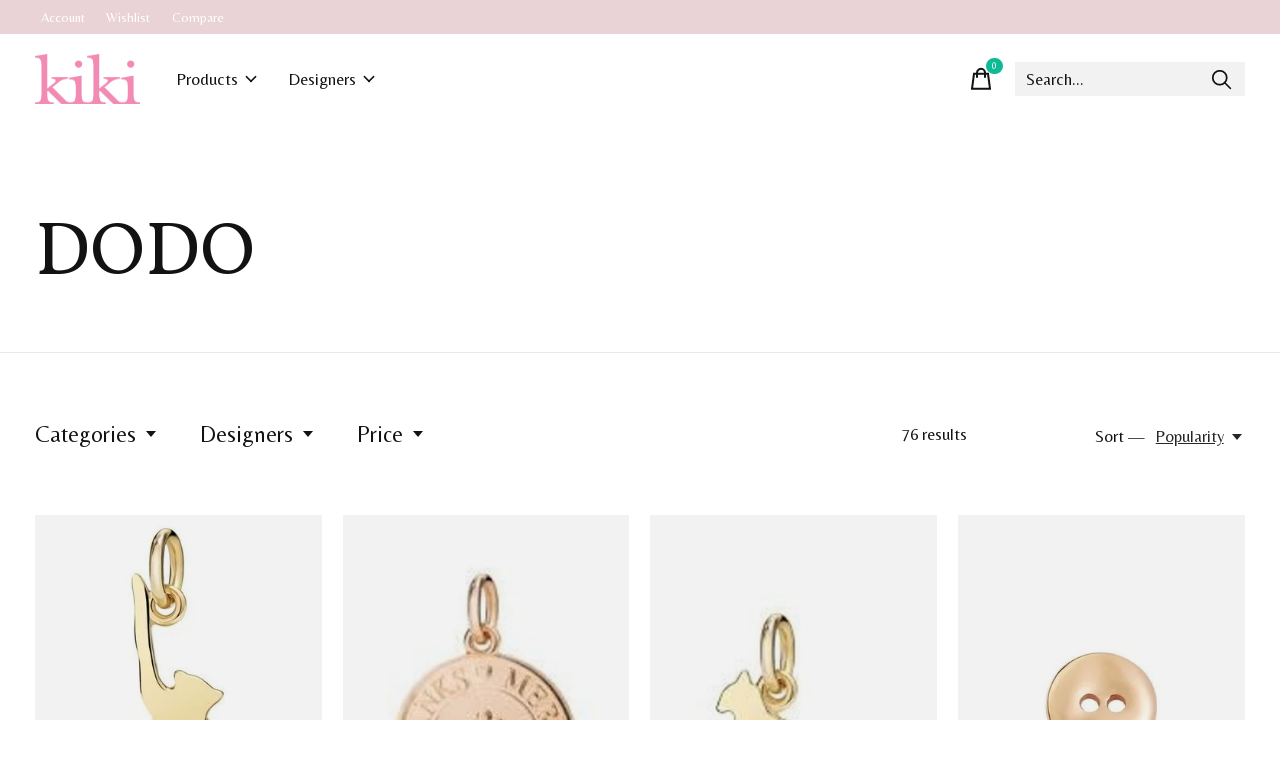

--- FILE ---
content_type: text/html;charset=utf-8
request_url: https://www.shopkikionline.com/brands/dodo/
body_size: 20984
content:
<!doctype html>
<html lang="en">
<head>
    <meta charset="utf-8"/>
<!-- [START] 'blocks/head.rain' -->
<!--

  (c) 2008-2026 Lightspeed Netherlands B.V.
  http://www.lightspeedhq.com
  Generated: 20-01-2026 @ 04:26:22

-->
<link rel="canonical" href="https://www.shopkikionline.com/brands/dodo/"/>
<link rel="next" href="https://www.shopkikionline.com/brands/dodo/page2.html"/>
<link rel="alternate" href="https://www.shopkikionline.com/index.rss" type="application/rss+xml" title="New products"/>
<meta name="robots" content="noodp,noydir"/>
<meta name="google-site-verification" content="&lt;meta name=&quot;facebook-domain-verification&quot;"/>
<meta name="google-site-verification" content="content=&quot;4vubszc6qfadorxyd27rxgftmhp5n2&quot; /&gt;"/>
<meta property="og:url" content="https://www.shopkikionline.com/brands/dodo/?source=facebook"/>
<meta property="og:site_name" content="Kiki "/>
<meta property="og:title" content="DODO"/>
<meta property="og:description" content="Notes from the artist... The idea of Dodo was born in Mauritius, the marvellous island where the real Dodo once lived. The story of this lovable and quirky bird"/>
<script>
<meta name="facebook-domain-verification" content="4vubszc6qfadorxyd27rxgftmhp5n2" />
</script>
<!--[if lt IE 9]>
<script src="https://cdn.shoplightspeed.com/assets/html5shiv.js?2025-02-20"></script>
<![endif]-->
<!-- [END] 'blocks/head.rain' -->
  
    
  <meta property="og:image" content="https://cdn.shoplightspeed.com/shops/625380/themes/12958/v/599754/assets/logo.png?20220830165642">
	<meta property="og:type" content="website" />



<meta name="description" content="Notes from the artist... The idea of Dodo was born in Mauritius, the marvellous island where the real Dodo once lived. The story of this lovable and quirky bird" />
<meta name="keywords" content="DODO, tiny shop, local, fine jewelry, pomellato, cocodri, marc jacobs, bond no. 9, perfume, perfume samples, tom ford, anya hindmarch, proenza, john derian, erica courtney, jamie joseph, erica molinari, ila, lauren k, sydney evan, dodo, temple st. cl" />
<meta charset="UTF-8">
<meta http-equiv="X-UA-Compatible" content="ie=edge">
<meta name="viewport" content="width=device-width, initial-scale=1">
<meta name="apple-mobile-web-app-capable" content="yes">
<meta name="apple-mobile-web-app-status-bar-style" content="black">
<meta name="viewport" content="width=device-width, initial-scale=1, maximum-scale=1, user-scalable=0"/>
<title>DODO - Kiki </title>  
  <link rel="preload" href="https://cdn.shoplightspeed.com/shops/625380/themes/12958/assets/q4tre-icons.woff2" as="font" type="font/woff2" crossorigin="anonymous">
  <link rel="preload" href="https://cdn.shoplightspeed.com/shops/625380/themes/12958/assets/q4tre.woff2" as="font" type="font/woff2" crossorigin="anonymous">
  <link rel="shortcut icon" href="https://cdn.shoplightspeed.com/shops/625380/themes/12958/v/581632/assets/favicon.png?20220802175454" type="image/x-icon" />
    	  	<link rel="preconnect" href="https://fonts.googleapis.com">
		<link rel="preconnect" href="https://fonts.gstatic.com" crossorigin>
  	    <link href='//fonts.googleapis.com/css?family=Belleza:400,400i,300,500,600,700,700i,800,900|Vollkorn:400,400i,300,500,600,700,700i,800,900' rel='stylesheet' type='text/css'>
    
  <script>document.getElementsByTagName("html")[0].className += " js";</script>
  <script>
    if('CSS' in window && CSS.supports('color', 'var(--color-var)')) {
      document.write('<link rel="stylesheet" href="https://cdn.shoplightspeed.com/shops/625380/themes/12958/assets/style.css?2025120614423220201214184225">');
    } else {
      document.write('<link rel="stylesheet" href="https://cdn.shoplightspeed.com/shops/625380/themes/12958/assets/style-fallback.css?2025120614423220201214184225">');
      document.write('<script src="https://polyfill.io/v3/polyfill.min.js"><\/script>');
    }
  </script>
  <noscript>
    <link rel="stylesheet" href="https://cdn.shoplightspeed.com/shops/625380/themes/12958/assets/style-fallback.css?2025120614423220201214184225">
    <script src="https://polyfill.io/v3/polyfill.min.js"></script>
  </noscript>
    
    
    <link rel="stylesheet" href="https://cdn.shoplightspeed.com/shops/625380/themes/12958/assets/settings.css?2025120614423220201214184225" />  
  <link rel="stylesheet" href="https://cdn.shoplightspeed.com/shops/625380/themes/12958/assets/custom.css?2025120614423220201214184225" />
  
      
      
</head>
<body class="page-dodo">
            
  <script>
  var site_url = 'https://www.shopkikionline.com/',
      static_url = 'https://cdn.shoplightspeed.com/shops/625380/',
      search_url = "https://www.shopkikionline.com/search/",
      promo_popup_hide_until = '10',
      promo_popup_delay = '5000',
      product_card_options = 'swatches-color',
  		product_card_second_image = 1,
      no_inventory_text = "Stock information is currently unavailable for this product.",
      feedToken = '&lt;div data-behold-id=&quot;YwH4miFWFe8o39X5BOJc&quot;&gt;&lt;/div&gt; &lt;script&gt;   (() =&gt; {     const d=document,s=d.createElement(&quot;script&quot;);s.type=&quot;module&quot;;     s.src=&quot;https://w.behold.so/widget&quot;;d.head.append(s);   })(); &lt;/script&gt;',
      last_updated_text = 'Last updated',
      today_at_text = 'Today at',
      in_stock_text = 'In stock',
      in_stock_online_text = 'In stock online',
      out_of_stock_text = 'This Item is no longer available.',
      out_of_stock_text_options = '(Out of stock)',
      out_of_stock_online_text = 'Out of stock online',
      on_backorder_text = 'On backorder',
      on_backorder_online_text = 'On backorder online',
      in_store_text = 'In store',
      not_in_store_text = 'Not in store',
      inventory_notice_text = 'Online and in-store prices may differ',
      inventory_line_text = '$1 at $2',
      default_variant_text = 'Make a choice',
      apply_text = 'Apply',
      points_text = '<span class="js-insert-points"></span>pts',
      money_off_text = '<span class="js-insert-money-off"></span> off',
      valid_for_text = 'Valid for',
      all_text = 'All',
      currency_format = '$',
      priceStatus = 'enabled';
</script>
    
    <div class="js-scroll-observer"></div><div class="pre-header position-sticky top-0">
  <div class="pre-header__container container max-width-xl flex items-center justify-between">
        
        
    <ul class="pre-header__nav display@md">
            
      <li class="pre-header__item">
        <a href="#0" class="pre-header__link" aria-controls="drawerLogin"><span>Account</span></a>
      </li>
            <li class="pre-header__item">
        <a href="#0" class="pre-header__link" aria-controls="drawerLogin"><span>Wishlist</span></a>
      </li>
                  <li class="pre-header__item">
        <a href="https://www.shopkikionline.com/compare/" class="pre-header__link"><span>Compare</span></a>
      </li>
                </ul>
  
  	      </div>
</div>


<header class="mega-nav mega-nav--mobile mega-nav--desktop@md mega-nav--mobile-panel  position-sticky top-0 js-mega-nav" data-hover="on">
  <div class="mega-nav__container">
        <!-- logo -->
    <a href="https://www.shopkikionline.com/" class="mega-nav__logo">
            <img src="https://cdn.shoplightspeed.com/shops/625380/themes/12958/v/599754/assets/logo.png?20220830165642" height="32" class="logo" alt="Shop Kiki Online">
                </a>
            
        
    <!-- icon buttons --mobile -->
    <div class="mega-nav__icon-btns mega-nav__icon-btns--mobile">
      <a href="#0" class="mega-nav__icon-btn" aria-controls="drawerLogin">
        <svg class="icon" viewBox="0 0 24 24">
          <title>Go to account settings</title>
          <g class="icon__group" fill="none" stroke="currentColor" stroke-linecap="square" stroke-miterlimit="10">
            <circle cx="12" cy="6" r="4" />
            <path d="M12 13a8 8 0 00-8 8h16a8 8 0 00-8-8z" />
          </g>
        </svg>
      </a>
	
            
      <button class="reset mega-nav__icon-btn mega-nav__icon-btn--cart js-tab-focus" aria-label="Toggle cart" aria-controls="drawerCart">
        <svg class="icon" viewBox="0 0 24 24" >
          <title>Cart</title>
          <g class="icon__group" stroke-linecap="square" fill="none" stroke-linejoin="miter" stroke="currentColor">
            <polygon points="21,21.8 3,21.8 5,6.8 19,6.8 	"/>
            <path d="M8,9.8v-4c0-2.2,1.8-4,4-4l0,0c2.2,0,4,1.8,4,4v4"/>
          </g>
        </svg>
        <span class="counter counter--cart margin-left-xxs"><span class="js-cart-counter">0</span> <i class="sr-only">items</i></span>
      </button>

      <button class="reset mega-nav__icon-btn mega-nav__icon-btn--menu js-tab-focus" aria-label="Toggle menu" aria-controls="mega-nav-navigation">
        <svg class="icon" viewBox="0 0 24 24">
          <g class="icon__group" fill="none" stroke="currentColor" stroke-linecap="square" stroke-miterlimit="10">
            <path d="M2 6h20" />
            <path d="M2 12h20" />
            <path d="M2 18h20" />
          </g>
        </svg>
      </button>
    </div>

    <div class="mega-nav__nav js-mega-nav__nav" id="mega-nav-navigation" role="navigation" aria-label="Main">
    <div class="mega-nav__nav-wrapper js-scroll-container">
    <div class="mega-nav__nav-inner">
      <ul class="mega-nav__items">

                <!-- search input --desktop -->
        <li class="mega-nav__item mega-nav__item--search position-relative margin-bottom-xs hide@md">
          <form action="https://www.shopkikionline.com/search/" method="get" class="search-form" autocomplete="off">
            <div class="mega-nav__search-input search-input search-input--icon-left text-sm@md">
              <input class="form-control  js-live-search" type="search" name="q" id="searchInputX" placeholder="Search..." aria-label="Search">
              <button class="search-input__btn">
                <svg class="icon" viewBox="0 0 24 24"><title>Submit</title><g stroke-linecap="square" stroke-linejoin="miter" stroke-width="2" stroke="currentColor" fill="none" stroke-miterlimit="10"><line x1="22" y1="22" x2="15.656" y2="15.656"></line><circle cx="10" cy="10" r="8"></circle></g></svg>
              </button>
            </div>

            <div class="live-search__dropdown margin-bottom-xs position-relative" data-theme="default">
              <div class="text-center is-hidden js-live-search__loader" aria-hidden="true">
                <svg class="icon icon--sm icon--is-spinning" viewBox="0 0 32 32"><g stroke-linecap="square" stroke-linejoin="miter" stroke-width="2" stroke="currentColor" fill="none"><circle cx="16" cy="16" r="15" opacity="0.4"></circle><path d="M16,1A15,15,0,0,1,31,16" stroke-linecap="butt"></path></g></svg>
              </div>
              <div class="js-live-search__wrapper">
                <!-- Results will be loaded here -->
              </div>
              <button type="submit" class="btn btn--arrow margin-top-sm is-hidden js-live-search__view-all">View all results (<span class="js-live-search__count"></span>)</button>
            </div>
          </form>
        </li>
        
        
                <!-- Layout 1 -> tabbed product categories -->
        <li class="mega-nav__item js-mega-nav__item">
          <button class="reset mega-nav__control js-mega-nav__control js-tab-focus">
            Products
            <i class="mega-nav__arrow-icon" aria-hidden="true">
              <svg class="icon" viewBox="0 0 16 16">
                <g class="icon__group" fill="none" stroke="currentColor" stroke-linecap="square" stroke-miterlimit="10">
                  <path d="M2 2l12 12" />
                  <path d="M14 2L2 14" />
                </g>
              </svg>
            </i>
          </button>

          <div class="mega-nav__sub-nav-wrapper">
            <div class="mega-nav__panel-header hide@md text-md">
              <button class="reset js-mega-nav__control js-tab-focus">
                <svg class="icon" viewBox="0 0 482.239 482.239">
                  <title>Back</title>
                  <path d="m206.812 34.446-206.812 206.673 206.743 206.674 24.353-24.284-165.167-165.167h416.31v-34.445h-416.31l165.236-165.236z"></path>
                </svg>
              </button>
              <div class="mega-nav__panel-title">
                Products
              </div>
            </div>
            <div class="mega-nav__sub-nav-wrapper-inner mega-nav__sub-nav mega-nav__sub-nav--layout-1 js-scroll-container">

              <!-- links - visible on mobile -->
              <ul class="mega-nav__sub-items">
                                <li class="mega-nav__sub-item">
                                    <a href="https://www.shopkikionline.com/cold-snap-sale/" class="mega-nav__control">
                    <span class="flex items-center gap-xs">
                                            <i>COLD SNAP SALE</i>
                    </span>
                  </a>
                                  </li>
                                <li class="mega-nav__sub-item js-mega-nav__item">
                                    <button class="reset mega-nav__control js-mega-nav__control js-tab-focus">
                    <span class="flex items-center gap-xs width-100%">
                                            <span class="flex items-center width-100%">
                        Jewelry
                        <i class="mega-nav__arrow-icon" aria-hidden="true">
                          <svg class="icon" viewBox="0 0 16 16">
                            <g class="icon__group" fill="none" stroke="currentColor" stroke-linecap="square" stroke-miterlimit="10">
                              <path d="M2 2l12 12" />
                              <path d="M14 2L2 14" />
                            </g>
                          </svg>
                        </i>
                      </span>
                    </span>
                  </button>
                  <div class="mega-nav__sub-nav-wrapper">
                    <div class="mega-nav__panel-header hide@md text-md">
                      <button class="reset js-mega-nav__control js-tab-focus">
                        <svg class="icon" viewBox="0 0 482.239 482.239">
                          <title>Back</title>
                          <path d="m206.812 34.446-206.812 206.673 206.743 206.674 24.353-24.284-165.167-165.167h416.31v-34.445h-416.31l165.236-165.236z"></path>
                        </svg>
                      </button>
                      <div class="mega-nav__panel-title">
                        Jewelry
                      </div>
                    </div>
                    <div class="mega-nav__sub-nav-wrapper-inner js-scroll-container">
                      <!-- links - visible on mobile -->
                      <ul class="mega-nav__sub-items">
                        <li class="mega-nav__sub-item">
                          <a href="https://www.shopkikionline.com/jewelry/" class="mega-nav__control">
                            <span class="flex items-center gap-xs">
                              <i>All Jewelry</i>
                            </span>
                          </a>
                        </li>
                                                <li class="mega-nav__sub-item">
                                                    <a href="https://www.shopkikionline.com/jewelry/bracelets/" class="mega-nav__control">
                            <span class="flex items-center gap-xs">
                                                            <i>Bracelets</i>
                            </span>
                          </a>
                                                  </li>
                                                <li class="mega-nav__sub-item">
                                                    <a href="https://www.shopkikionline.com/jewelry/charms/" class="mega-nav__control">
                            <span class="flex items-center gap-xs">
                                                            <i>Charms</i>
                            </span>
                          </a>
                                                  </li>
                                                <li class="mega-nav__sub-item">
                                                    <a href="https://www.shopkikionline.com/jewelry/earrings/" class="mega-nav__control">
                            <span class="flex items-center gap-xs">
                                                            <i>Earrings</i>
                            </span>
                          </a>
                                                  </li>
                                                <li class="mega-nav__sub-item">
                                                    <a href="https://www.shopkikionline.com/jewelry/necklaces/" class="mega-nav__control">
                            <span class="flex items-center gap-xs">
                                                            <i>Necklaces</i>
                            </span>
                          </a>
                                                  </li>
                                                <li class="mega-nav__sub-item">
                                                    <a href="https://www.shopkikionline.com/jewelry/pins-brooches/" class="mega-nav__control">
                            <span class="flex items-center gap-xs">
                                                            <i>Pins &amp; Brooches</i>
                            </span>
                          </a>
                                                  </li>
                                                <li class="mega-nav__sub-item">
                                                    <a href="https://www.shopkikionline.com/jewelry/rings/" class="mega-nav__control">
                            <span class="flex items-center gap-xs">
                                                            <i>Rings</i>
                            </span>
                          </a>
                                                  </li>
                                              </ul>
                    </div>
                  </div>

                                  </li>
                                <li class="mega-nav__sub-item js-mega-nav__item">
                                    <button class="reset mega-nav__control js-mega-nav__control js-tab-focus">
                    <span class="flex items-center gap-xs width-100%">
                                            <span class="flex items-center width-100%">
                        Fragrance
                        <i class="mega-nav__arrow-icon" aria-hidden="true">
                          <svg class="icon" viewBox="0 0 16 16">
                            <g class="icon__group" fill="none" stroke="currentColor" stroke-linecap="square" stroke-miterlimit="10">
                              <path d="M2 2l12 12" />
                              <path d="M14 2L2 14" />
                            </g>
                          </svg>
                        </i>
                      </span>
                    </span>
                  </button>
                  <div class="mega-nav__sub-nav-wrapper">
                    <div class="mega-nav__panel-header hide@md text-md">
                      <button class="reset js-mega-nav__control js-tab-focus">
                        <svg class="icon" viewBox="0 0 482.239 482.239">
                          <title>Back</title>
                          <path d="m206.812 34.446-206.812 206.673 206.743 206.674 24.353-24.284-165.167-165.167h416.31v-34.445h-416.31l165.236-165.236z"></path>
                        </svg>
                      </button>
                      <div class="mega-nav__panel-title">
                        Fragrance
                      </div>
                    </div>
                    <div class="mega-nav__sub-nav-wrapper-inner js-scroll-container">
                      <!-- links - visible on mobile -->
                      <ul class="mega-nav__sub-items">
                        <li class="mega-nav__sub-item">
                          <a href="https://www.shopkikionline.com/fragrance/" class="mega-nav__control">
                            <span class="flex items-center gap-xs">
                              <i>All Fragrance</i>
                            </span>
                          </a>
                        </li>
                                                <li class="mega-nav__sub-item">
                                                    <a href="https://www.shopkikionline.com/fragrance/eau-de-parfum/" class="mega-nav__control">
                            <span class="flex items-center gap-xs">
                                                            <i>Eau de Parfum</i>
                            </span>
                          </a>
                                                  </li>
                                                <li class="mega-nav__sub-item">
                                                    <a href="https://www.shopkikionline.com/fragrance/eau-de-toilette/" class="mega-nav__control">
                            <span class="flex items-center gap-xs">
                                                            <i>Eau de Toilette</i>
                            </span>
                          </a>
                                                  </li>
                                                <li class="mega-nav__sub-item">
                                                    <a href="https://www.shopkikionline.com/fragrance/home-fragrance/" class="mega-nav__control">
                            <span class="flex items-center gap-xs">
                                                            <i>Home Fragrance</i>
                            </span>
                          </a>
                                                  </li>
                                                <li class="mega-nav__sub-item">
                                                    <a href="https://www.shopkikionline.com/fragrance/skincare/" class="mega-nav__control">
                            <span class="flex items-center gap-xs">
                                                            <i>Skincare</i>
                            </span>
                          </a>
                                                  </li>
                                              </ul>
                    </div>
                  </div>

                                  </li>
                                <li class="mega-nav__sub-item js-mega-nav__item">
                                    <button class="reset mega-nav__control js-mega-nav__control js-tab-focus">
                    <span class="flex items-center gap-xs width-100%">
                                            <span class="flex items-center width-100%">
                        Handbags
                        <i class="mega-nav__arrow-icon" aria-hidden="true">
                          <svg class="icon" viewBox="0 0 16 16">
                            <g class="icon__group" fill="none" stroke="currentColor" stroke-linecap="square" stroke-miterlimit="10">
                              <path d="M2 2l12 12" />
                              <path d="M14 2L2 14" />
                            </g>
                          </svg>
                        </i>
                      </span>
                    </span>
                  </button>
                  <div class="mega-nav__sub-nav-wrapper">
                    <div class="mega-nav__panel-header hide@md text-md">
                      <button class="reset js-mega-nav__control js-tab-focus">
                        <svg class="icon" viewBox="0 0 482.239 482.239">
                          <title>Back</title>
                          <path d="m206.812 34.446-206.812 206.673 206.743 206.674 24.353-24.284-165.167-165.167h416.31v-34.445h-416.31l165.236-165.236z"></path>
                        </svg>
                      </button>
                      <div class="mega-nav__panel-title">
                        Handbags
                      </div>
                    </div>
                    <div class="mega-nav__sub-nav-wrapper-inner js-scroll-container">
                      <!-- links - visible on mobile -->
                      <ul class="mega-nav__sub-items">
                        <li class="mega-nav__sub-item">
                          <a href="https://www.shopkikionline.com/handbags/" class="mega-nav__control">
                            <span class="flex items-center gap-xs">
                              <i>All Handbags</i>
                            </span>
                          </a>
                        </li>
                                                <li class="mega-nav__sub-item">
                                                    <a href="https://www.shopkikionline.com/handbags/backpacks/" class="mega-nav__control">
                            <span class="flex items-center gap-xs">
                                                            <i>Backpacks</i>
                            </span>
                          </a>
                                                  </li>
                                                <li class="mega-nav__sub-item">
                                                    <a href="https://www.shopkikionline.com/handbags/clutches/" class="mega-nav__control">
                            <span class="flex items-center gap-xs">
                                                            <i>Clutches</i>
                            </span>
                          </a>
                                                  </li>
                                                <li class="mega-nav__sub-item">
                                                    <a href="https://www.shopkikionline.com/handbags/cross-body/" class="mega-nav__control">
                            <span class="flex items-center gap-xs">
                                                            <i>Cross Body</i>
                            </span>
                          </a>
                                                  </li>
                                                <li class="mega-nav__sub-item">
                                                    <a href="https://www.shopkikionline.com/handbags/top-handle/" class="mega-nav__control">
                            <span class="flex items-center gap-xs">
                                                            <i>Top Handle</i>
                            </span>
                          </a>
                                                  </li>
                                                <li class="mega-nav__sub-item">
                                                    <a href="https://www.shopkikionline.com/handbags/totes/" class="mega-nav__control">
                            <span class="flex items-center gap-xs">
                                                            <i>Totes</i>
                            </span>
                          </a>
                                                  </li>
                                                <li class="mega-nav__sub-item">
                                                    <a href="https://www.shopkikionline.com/handbags/satchels/" class="mega-nav__control">
                            <span class="flex items-center gap-xs">
                                                            <i>Satchels</i>
                            </span>
                          </a>
                                                  </li>
                                                <li class="mega-nav__sub-item">
                                                    <a href="https://www.shopkikionline.com/handbags/shoulder-hobo/" class="mega-nav__control">
                            <span class="flex items-center gap-xs">
                                                            <i>Shoulder &amp; Hobo</i>
                            </span>
                          </a>
                                                  </li>
                                                <li class="mega-nav__sub-item">
                                                    <a href="https://www.shopkikionline.com/handbags/wallets-wristlets/" class="mega-nav__control">
                            <span class="flex items-center gap-xs">
                                                            <i>Wallets &amp; Wristlets</i>
                            </span>
                          </a>
                                                  </li>
                                              </ul>
                    </div>
                  </div>

                                  </li>
                                <li class="mega-nav__sub-item js-mega-nav__item">
                                    <button class="reset mega-nav__control js-mega-nav__control js-tab-focus">
                    <span class="flex items-center gap-xs width-100%">
                                            <span class="flex items-center width-100%">
                        Home Goods
                        <i class="mega-nav__arrow-icon" aria-hidden="true">
                          <svg class="icon" viewBox="0 0 16 16">
                            <g class="icon__group" fill="none" stroke="currentColor" stroke-linecap="square" stroke-miterlimit="10">
                              <path d="M2 2l12 12" />
                              <path d="M14 2L2 14" />
                            </g>
                          </svg>
                        </i>
                      </span>
                    </span>
                  </button>
                  <div class="mega-nav__sub-nav-wrapper">
                    <div class="mega-nav__panel-header hide@md text-md">
                      <button class="reset js-mega-nav__control js-tab-focus">
                        <svg class="icon" viewBox="0 0 482.239 482.239">
                          <title>Back</title>
                          <path d="m206.812 34.446-206.812 206.673 206.743 206.674 24.353-24.284-165.167-165.167h416.31v-34.445h-416.31l165.236-165.236z"></path>
                        </svg>
                      </button>
                      <div class="mega-nav__panel-title">
                        Home Goods
                      </div>
                    </div>
                    <div class="mega-nav__sub-nav-wrapper-inner js-scroll-container">
                      <!-- links - visible on mobile -->
                      <ul class="mega-nav__sub-items">
                        <li class="mega-nav__sub-item">
                          <a href="https://www.shopkikionline.com/home-goods/" class="mega-nav__control">
                            <span class="flex items-center gap-xs">
                              <i>All Home Goods</i>
                            </span>
                          </a>
                        </li>
                                                <li class="mega-nav__sub-item js-mega-nav__item">
                                                    <button class="reset mega-nav__control js-mega-nav__control js-tab-focus">
                            Books
                            <i class="mega-nav__arrow-icon" aria-hidden="true">
                              <svg class="icon" viewBox="0 0 16 16">
                                <g class="icon__group" fill="none" stroke="currentColor" stroke-linecap="square" stroke-miterlimit="10">
                                  <path d="M2 2l12 12" />
                                  <path d="M14 2L2 14" />
                                </g>
                              </svg>
                            </i>
                          </button>
                          <div class="mega-nav__sub-nav-wrapper">
                            <div class="mega-nav__panel-header hide@md text-md">
                              <button class="reset js-mega-nav__control js-tab-focus">
                                <svg class="icon" viewBox="0 0 482.239 482.239">
                                  <title>Back</title>
                                  <path d="m206.812 34.446-206.812 206.673 206.743 206.674 24.353-24.284-165.167-165.167h416.31v-34.445h-416.31l165.236-165.236z"></path>
                                </svg>
                              </button>
                              <div class="mega-nav__panel-title">
                                Books
                              </div>

                            </div>
                            <div class="mega-nav__sub-nav-wrapper-inner js-scroll-container">
                              <ul class="mega-nav__sub-items">
                                <li class="mega-nav__sub-item">
                                  <a href="https://www.shopkikionline.com/home-goods/books/" class="mega-nav__control">
                                    <span class="flex items-center gap-xs">
                                                                            <i>All Books</i>
                                    </span>
                                  </a>
                                </li>
                                                                <li class="mega-nav__sub-item">
                                                                    <a href="https://www.shopkikionline.com/home-goods/books/art/" class="mega-nav__control">
                                    <span class="flex items-center gap-xs">
                                                                            <i>Art</i>
                                    </span>
                                  </a>
                                                                  </li>
                                                                <li class="mega-nav__sub-item">
                                                                    <a href="https://www.shopkikionline.com/home-goods/books/culture/" class="mega-nav__control">
                                    <span class="flex items-center gap-xs">
                                                                            <i>Culture</i>
                                    </span>
                                  </a>
                                                                  </li>
                                                                <li class="mega-nav__sub-item">
                                                                    <a href="https://www.shopkikionline.com/home-goods/books/fashion/" class="mega-nav__control">
                                    <span class="flex items-center gap-xs">
                                                                            <i>Fashion</i>
                                    </span>
                                  </a>
                                                                  </li>
                                                                <li class="mega-nav__sub-item">
                                                                    <a href="https://www.shopkikionline.com/home-goods/books/food-wine/" class="mega-nav__control">
                                    <span class="flex items-center gap-xs">
                                                                            <i>Food &amp; Wine</i>
                                    </span>
                                  </a>
                                                                  </li>
                                                                <li class="mega-nav__sub-item">
                                                                    <a href="https://www.shopkikionline.com/home-goods/books/interiors/" class="mega-nav__control">
                                    <span class="flex items-center gap-xs">
                                                                            <i>Interiors</i>
                                    </span>
                                  </a>
                                                                  </li>
                                                                <li class="mega-nav__sub-item">
                                                                    <a href="https://www.shopkikionline.com/home-goods/books/photography/" class="mega-nav__control">
                                    <span class="flex items-center gap-xs">
                                                                            <i>Photography</i>
                                    </span>
                                  </a>
                                                                  </li>
                                                              </ul>
                            </div>
                          </div>


                                                  </li>
                                                <li class="mega-nav__sub-item">
                                                    <a href="https://www.shopkikionline.com/home-goods/dining-tabletop/" class="mega-nav__control">
                            <span class="flex items-center gap-xs">
                                                            <i>Dining &amp; Tabletop</i>
                            </span>
                          </a>
                                                  </li>
                                                <li class="mega-nav__sub-item js-mega-nav__item">
                                                    <button class="reset mega-nav__control js-mega-nav__control js-tab-focus">
                            Decoupage
                            <i class="mega-nav__arrow-icon" aria-hidden="true">
                              <svg class="icon" viewBox="0 0 16 16">
                                <g class="icon__group" fill="none" stroke="currentColor" stroke-linecap="square" stroke-miterlimit="10">
                                  <path d="M2 2l12 12" />
                                  <path d="M14 2L2 14" />
                                </g>
                              </svg>
                            </i>
                          </button>
                          <div class="mega-nav__sub-nav-wrapper">
                            <div class="mega-nav__panel-header hide@md text-md">
                              <button class="reset js-mega-nav__control js-tab-focus">
                                <svg class="icon" viewBox="0 0 482.239 482.239">
                                  <title>Back</title>
                                  <path d="m206.812 34.446-206.812 206.673 206.743 206.674 24.353-24.284-165.167-165.167h416.31v-34.445h-416.31l165.236-165.236z"></path>
                                </svg>
                              </button>
                              <div class="mega-nav__panel-title">
                                Decoupage
                              </div>

                            </div>
                            <div class="mega-nav__sub-nav-wrapper-inner js-scroll-container">
                              <ul class="mega-nav__sub-items">
                                <li class="mega-nav__sub-item">
                                  <a href="https://www.shopkikionline.com/home-goods/decoupage/" class="mega-nav__control">
                                    <span class="flex items-center gap-xs">
                                                                            <i>All Decoupage</i>
                                    </span>
                                  </a>
                                </li>
                                                                <li class="mega-nav__sub-item">
                                                                    <a href="https://www.shopkikionline.com/home-goods/decoupage/round-plates/" class="mega-nav__control">
                                    <span class="flex items-center gap-xs">
                                                                            <i>Round Plates</i>
                                    </span>
                                  </a>
                                                                  </li>
                                                                <li class="mega-nav__sub-item">
                                                                    <a href="https://www.shopkikionline.com/home-goods/decoupage/rectangular-trays/" class="mega-nav__control">
                                    <span class="flex items-center gap-xs">
                                                                            <i>Rectangular Trays</i>
                                    </span>
                                  </a>
                                                                  </li>
                                                                <li class="mega-nav__sub-item">
                                                                    <a href="https://www.shopkikionline.com/home-goods/decoupage/paperweights/" class="mega-nav__control">
                                    <span class="flex items-center gap-xs">
                                                                            <i>Paperweights</i>
                                    </span>
                                  </a>
                                                                  </li>
                                                                <li class="mega-nav__sub-item">
                                                                    <a href="https://www.shopkikionline.com/home-goods/decoupage/oval-trays/" class="mega-nav__control">
                                    <span class="flex items-center gap-xs">
                                                                            <i>Oval Trays</i>
                                    </span>
                                  </a>
                                                                  </li>
                                                                <li class="mega-nav__sub-item">
                                                                    <a href="https://www.shopkikionline.com/home-goods/decoupage/coasters/" class="mega-nav__control">
                                    <span class="flex items-center gap-xs">
                                                                            <i>Coasters</i>
                                    </span>
                                  </a>
                                                                  </li>
                                                              </ul>
                            </div>
                          </div>


                                                  </li>
                                                <li class="mega-nav__sub-item">
                                                    <a href="https://www.shopkikionline.com/home-goods/textiles/" class="mega-nav__control">
                            <span class="flex items-center gap-xs">
                                                            <i>Textiles</i>
                            </span>
                          </a>
                                                  </li>
                                                <li class="mega-nav__sub-item">
                                                    <a href="https://www.shopkikionline.com/home-goods/matches/" class="mega-nav__control">
                            <span class="flex items-center gap-xs">
                                                            <i>Matches</i>
                            </span>
                          </a>
                                                  </li>
                                              </ul>
                    </div>
                  </div>

                                  </li>
                                <li class="mega-nav__sub-item js-mega-nav__item">
                                    <button class="reset mega-nav__control js-mega-nav__control js-tab-focus">
                    <span class="flex items-center gap-xs width-100%">
                                            <span class="flex items-center width-100%">
                        Clothing
                        <i class="mega-nav__arrow-icon" aria-hidden="true">
                          <svg class="icon" viewBox="0 0 16 16">
                            <g class="icon__group" fill="none" stroke="currentColor" stroke-linecap="square" stroke-miterlimit="10">
                              <path d="M2 2l12 12" />
                              <path d="M14 2L2 14" />
                            </g>
                          </svg>
                        </i>
                      </span>
                    </span>
                  </button>
                  <div class="mega-nav__sub-nav-wrapper">
                    <div class="mega-nav__panel-header hide@md text-md">
                      <button class="reset js-mega-nav__control js-tab-focus">
                        <svg class="icon" viewBox="0 0 482.239 482.239">
                          <title>Back</title>
                          <path d="m206.812 34.446-206.812 206.673 206.743 206.674 24.353-24.284-165.167-165.167h416.31v-34.445h-416.31l165.236-165.236z"></path>
                        </svg>
                      </button>
                      <div class="mega-nav__panel-title">
                        Clothing
                      </div>
                    </div>
                    <div class="mega-nav__sub-nav-wrapper-inner js-scroll-container">
                      <!-- links - visible on mobile -->
                      <ul class="mega-nav__sub-items">
                        <li class="mega-nav__sub-item">
                          <a href="https://www.shopkikionline.com/clothing/" class="mega-nav__control">
                            <span class="flex items-center gap-xs">
                              <i>All Clothing</i>
                            </span>
                          </a>
                        </li>
                                                <li class="mega-nav__sub-item">
                                                    <a href="https://www.shopkikionline.com/clothing/knits/" class="mega-nav__control">
                            <span class="flex items-center gap-xs">
                                                            <i>Knits</i>
                            </span>
                          </a>
                                                  </li>
                                                <li class="mega-nav__sub-item">
                                                    <a href="https://www.shopkikionline.com/clothing/dresses/" class="mega-nav__control">
                            <span class="flex items-center gap-xs">
                                                            <i>Dresses</i>
                            </span>
                          </a>
                                                  </li>
                                                <li class="mega-nav__sub-item">
                                                    <a href="https://www.shopkikionline.com/clothing/tops/" class="mega-nav__control">
                            <span class="flex items-center gap-xs">
                                                            <i>Tops</i>
                            </span>
                          </a>
                                                  </li>
                                                <li class="mega-nav__sub-item">
                                                    <a href="https://www.shopkikionline.com/clothing/bottoms/" class="mega-nav__control">
                            <span class="flex items-center gap-xs">
                                                            <i>Bottoms</i>
                            </span>
                          </a>
                                                  </li>
                                              </ul>
                    </div>
                  </div>

                                  </li>
                                <li class="mega-nav__sub-item js-mega-nav__item">
                                    <button class="reset mega-nav__control js-mega-nav__control js-tab-focus">
                    <span class="flex items-center gap-xs width-100%">
                                            <span class="flex items-center width-100%">
                        Accessories
                        <i class="mega-nav__arrow-icon" aria-hidden="true">
                          <svg class="icon" viewBox="0 0 16 16">
                            <g class="icon__group" fill="none" stroke="currentColor" stroke-linecap="square" stroke-miterlimit="10">
                              <path d="M2 2l12 12" />
                              <path d="M14 2L2 14" />
                            </g>
                          </svg>
                        </i>
                      </span>
                    </span>
                  </button>
                  <div class="mega-nav__sub-nav-wrapper">
                    <div class="mega-nav__panel-header hide@md text-md">
                      <button class="reset js-mega-nav__control js-tab-focus">
                        <svg class="icon" viewBox="0 0 482.239 482.239">
                          <title>Back</title>
                          <path d="m206.812 34.446-206.812 206.673 206.743 206.674 24.353-24.284-165.167-165.167h416.31v-34.445h-416.31l165.236-165.236z"></path>
                        </svg>
                      </button>
                      <div class="mega-nav__panel-title">
                        Accessories
                      </div>
                    </div>
                    <div class="mega-nav__sub-nav-wrapper-inner js-scroll-container">
                      <!-- links - visible on mobile -->
                      <ul class="mega-nav__sub-items">
                        <li class="mega-nav__sub-item">
                          <a href="https://www.shopkikionline.com/accessories/" class="mega-nav__control">
                            <span class="flex items-center gap-xs">
                              <i>All Accessories</i>
                            </span>
                          </a>
                        </li>
                                                <li class="mega-nav__sub-item">
                                                    <a href="https://www.shopkikionline.com/accessories/sunglasses/" class="mega-nav__control">
                            <span class="flex items-center gap-xs">
                                                            <i>Sunglasses</i>
                            </span>
                          </a>
                                                  </li>
                                                <li class="mega-nav__sub-item">
                                                    <a href="https://www.shopkikionline.com/accessories/scarves/" class="mega-nav__control">
                            <span class="flex items-center gap-xs">
                                                            <i>Scarves</i>
                            </span>
                          </a>
                                                  </li>
                                              </ul>
                    </div>
                  </div>

                                  </li>
                                <li class="mega-nav__sub-item">
                                    <a href="https://www.shopkikionline.com/fine-jewelry-under-500/" class="mega-nav__control">
                    <span class="flex items-center gap-xs">
                                            <i>Fine Jewelry Under $500</i>
                    </span>
                  </a>
                                  </li>
                                <li class="mega-nav__sub-item">
                                    <a href="https://www.shopkikionline.com/fine-jewelry-under-1000/" class="mega-nav__control">
                    <span class="flex items-center gap-xs">
                                            <i>Fine Jewelry Under $1000</i>
                    </span>
                  </a>
                                  </li>
                                <li class="mega-nav__sub-item">
                                    <a href="https://www.shopkikionline.com/fine-jewelry-under-2500/" class="mega-nav__control">
                    <span class="flex items-center gap-xs">
                                            <i>Fine Jewelry Under $2500</i>
                    </span>
                  </a>
                                  </li>
                                <li class="mega-nav__sub-item">
                                    <a href="https://www.shopkikionline.com/for-the-men/" class="mega-nav__control">
                    <span class="flex items-center gap-xs">
                                            <i>For the Men</i>
                    </span>
                  </a>
                                  </li>
                                <li class="mega-nav__sub-item">
                                    <a href="https://www.shopkikionline.com/for-the-kids/" class="mega-nav__control">
                    <span class="flex items-center gap-xs">
                                            <i>For the Kids</i>
                    </span>
                  </a>
                                  </li>
                              </ul>


              <!-- tabs - visible on desktop -->
              <div class="mega-nav__tabs grid gap-lg js-tabs">
                                <ul class="col-3 mega-nav__tabs-controls js-tabs__controls js-read-more" aria-label="Select a menu item" data-btn-labels="Show More, Show Less" data-ellipsis="off" data-btn-class="reset text-sm text-underline cursor-pointer margin-top-xs js-tab-focus">
                  <li class="mega-nav__title">
                    <h4>Products</h4>
                    <a href="#tabProductDefault" class="js-tab-focus sr-only" aria-selected="true">Close</a>
                  </li>

                                                      <li >
                    <a href="https://www.shopkikionline.com/cold-snap-sale/" class="mega-nav__tabs-control js-tab-focus" aria-selected="true">
                      <span class="flex items-center">
                        
                        <i class="margin-right-xxs">COLD SNAP SALE</i>

                        
                      </span>
                    </a>
                  </li>
                                    <li >
                    <a href="#tabProduct2" class="mega-nav__tabs-control js-tab-focus" aria-selected="true">
                      <span class="flex items-center">
                        
                        <i class="margin-right-xxs">Jewelry</i>

                                                <svg class="icon icon--xs margin-left-auto js-reset-mega-tabs" viewBox="0 0 16 16" aria-hidden="true">
                          <g class="icon__group" fill="none" stroke="currentColor" stroke-linecap="square" stroke-miterlimit="10">
                            <path d="M2 2l12 12"></path>
                            <path d="M14 2L2 14"></path>
                          </g>
                        </svg>
                        
                      </span>
                    </a>
                  </li>
                                    <li >
                    <a href="#tabProduct3" class="mega-nav__tabs-control js-tab-focus" aria-selected="true">
                      <span class="flex items-center">
                        
                        <i class="margin-right-xxs">Fragrance</i>

                                                <svg class="icon icon--xs margin-left-auto js-reset-mega-tabs" viewBox="0 0 16 16" aria-hidden="true">
                          <g class="icon__group" fill="none" stroke="currentColor" stroke-linecap="square" stroke-miterlimit="10">
                            <path d="M2 2l12 12"></path>
                            <path d="M14 2L2 14"></path>
                          </g>
                        </svg>
                        
                      </span>
                    </a>
                  </li>
                                    <li >
                    <a href="#tabProduct4" class="mega-nav__tabs-control js-tab-focus" aria-selected="true">
                      <span class="flex items-center">
                        
                        <i class="margin-right-xxs">Handbags</i>

                                                <svg class="icon icon--xs margin-left-auto js-reset-mega-tabs" viewBox="0 0 16 16" aria-hidden="true">
                          <g class="icon__group" fill="none" stroke="currentColor" stroke-linecap="square" stroke-miterlimit="10">
                            <path d="M2 2l12 12"></path>
                            <path d="M14 2L2 14"></path>
                          </g>
                        </svg>
                        
                      </span>
                    </a>
                  </li>
                                    <li >
                    <a href="#tabProduct5" class="mega-nav__tabs-control js-tab-focus" aria-selected="true">
                      <span class="flex items-center">
                        
                        <i class="margin-right-xxs">Home Goods</i>

                                                <svg class="icon icon--xs margin-left-auto js-reset-mega-tabs" viewBox="0 0 16 16" aria-hidden="true">
                          <g class="icon__group" fill="none" stroke="currentColor" stroke-linecap="square" stroke-miterlimit="10">
                            <path d="M2 2l12 12"></path>
                            <path d="M14 2L2 14"></path>
                          </g>
                        </svg>
                        
                      </span>
                    </a>
                  </li>
                                    <li >
                    <a href="#tabProduct6" class="mega-nav__tabs-control js-tab-focus" aria-selected="true">
                      <span class="flex items-center">
                        
                        <i class="margin-right-xxs">Clothing</i>

                                                <svg class="icon icon--xs margin-left-auto js-reset-mega-tabs" viewBox="0 0 16 16" aria-hidden="true">
                          <g class="icon__group" fill="none" stroke="currentColor" stroke-linecap="square" stroke-miterlimit="10">
                            <path d="M2 2l12 12"></path>
                            <path d="M14 2L2 14"></path>
                          </g>
                        </svg>
                        
                      </span>
                    </a>
                  </li>
                                    <li >
                    <a href="#tabProduct7" class="mega-nav__tabs-control js-tab-focus" aria-selected="true">
                      <span class="flex items-center">
                        
                        <i class="margin-right-xxs">Accessories</i>

                                                <svg class="icon icon--xs margin-left-auto js-reset-mega-tabs" viewBox="0 0 16 16" aria-hidden="true">
                          <g class="icon__group" fill="none" stroke="currentColor" stroke-linecap="square" stroke-miterlimit="10">
                            <path d="M2 2l12 12"></path>
                            <path d="M14 2L2 14"></path>
                          </g>
                        </svg>
                        
                      </span>
                    </a>
                  </li>
                                    <li class="js-read-more__content">
                    <a href="https://www.shopkikionline.com/fine-jewelry-under-500/" class="mega-nav__tabs-control js-tab-focus" aria-selected="true">
                      <span class="flex items-center">
                        
                        <i class="margin-right-xxs">Fine Jewelry Under $500</i>

                        
                      </span>
                    </a>
                  </li>
                                    <li class="js-read-more__content">
                    <a href="https://www.shopkikionline.com/fine-jewelry-under-1000/" class="mega-nav__tabs-control js-tab-focus" aria-selected="true">
                      <span class="flex items-center">
                        
                        <i class="margin-right-xxs">Fine Jewelry Under $1000</i>

                        
                      </span>
                    </a>
                  </li>
                                    <li class="js-read-more__content">
                    <a href="https://www.shopkikionline.com/fine-jewelry-under-2500/" class="mega-nav__tabs-control js-tab-focus" aria-selected="true">
                      <span class="flex items-center">
                        
                        <i class="margin-right-xxs">Fine Jewelry Under $2500</i>

                        
                      </span>
                    </a>
                  </li>
                                    <li class="js-read-more__content">
                    <a href="https://www.shopkikionline.com/for-the-men/" class="mega-nav__tabs-control js-tab-focus" aria-selected="true">
                      <span class="flex items-center">
                        
                        <i class="margin-right-xxs">For the Men</i>

                        
                      </span>
                    </a>
                  </li>
                                    <li class="js-read-more__content">
                    <a href="https://www.shopkikionline.com/for-the-kids/" class="mega-nav__tabs-control js-tab-focus" aria-selected="true">
                      <span class="flex items-center">
                        
                        <i class="margin-right-xxs">For the Kids</i>

                        
                      </span>
                    </a>
                  </li>
                                    
                </ul>

                <div class="col-9 js-tabs__panels">
                  <section id="tabProductDefault" class="mega-nav__tabs-panel js-tabs__panel">

                    <div class="mega-nav__sub-nav--layout-5">

                                            
                      
                                            <div class="mega-nav__card width-100% max-width-xs margin-x-auto">
                                                <a href="https://www.shopkikionline.com/brands/jamie-joseph/" class="block">                                                    <figure>
                            <img class="block width-100%" src="https://cdn.shoplightspeed.com/shops/625380/themes/12958/v/1127688/assets/mega-cta-1.jpg?20251206144231" alt="Final Jamie Joseph">
                          </figure>
                                                  </a>                        <div class="margin-top-sm">
                          <a href="https://www.shopkikionline.com/brands/jamie-joseph/" class="btn btn--arrow">Final Jamie Joseph</a>
                        </div>                      </div>
                      
                      
                      
                                            
                      
                      
                                            <div class="mega-nav__card width-100% max-width-xs margin-x-auto">
                                                <a href="https://www.shopkikionline.com/handbags/" class="block">                                                    <figure>
                            <img class="block width-100%" src="https://cdn.shoplightspeed.com/shops/625380/themes/12958/v/1127688/assets/mega-cta-2.jpg?20251206144231" alt="Holiday Looks">
                          </figure>
                                                  </a>                        <div class="margin-top-sm">
                          <a href="https://www.shopkikionline.com/handbags/" class="btn btn--arrow">Holiday Looks</a>
                        </div>                      </div>
                      
                      
                                            
                      
                      
                      
                                            <div class="mega-nav__card width-100% max-width-xs margin-x-auto">
                                                <a href="https://www.shopkikionline.com/brands/pomellato/" class="block">                          <figure>
                            <img class="block width-100%" src="https://cdn.shoplightspeed.com/shops/625380/themes/12958/v/1127688/assets/mega-cta-3.jpg?20251206144231" alt="Pomellato Sale">
                          </figure>
                        </a>                        <div class="margin-top-sm">
                          <a href="https://www.shopkikionline.com/brands/pomellato/" class="btn btn--arrow">Pomellato Sale</a>
                        </div>                      </div>
                      
                      
                    </div>
                  </section>
                                    <section id="tabProduct1" class="mega-nav__tabs-panel js-tabs__panel">

                    <div class="mega-nav__sub-nav--layout-6">
                      

                      <div class="mega-nav__card width-100% max-width-xs margin-x-auto">
                                                <div>
                          <a href="#0" class="btn--icon margin-bottom-sm margin-right-xxs text-sm inline-block js-reset-mega-tabs"><svg class="icon" viewBox="0 0 12 12"><polygon points="4 3 8 6 4 9 4 3"></polygon></svg><span class="sr-only">Back</span></a>
                          <a href="https://www.shopkikionline.com/cold-snap-sale/" class="btn btn--arrow">All COLD SNAP SALE</a>
                        </div>
                                                                      </div>
                    </div>
                  </section>
                                    <section id="tabProduct2" class="mega-nav__tabs-panel js-tabs__panel">

                    <div class="mega-nav__sub-nav--layout-6">
                                            <div class="mega-nav__sub-wrapper">
                        <div class="margin-bottom-sm">
                          <!--<a href="#0" class="btn--icon margin-bottom-sm margin-right-xxs text-sm inline-block js-reset-mega-tabs"><svg class="icon" viewBox="0 0 12 12"><polygon points="4 3 8 6 4 9 4 3"></polygon></svg><span class="sr-only">Back</span></a>-->
                          <a href="https://www.shopkikionline.com/jewelry/" class="btn btn--arrow">All Jewelry</a>
                        </div>
                        <ul class="mega-nav__sub-items">
                                                    <li class="mega-nav__sub-item mega-nav__sub-item--1377631"><a href="https://www.shopkikionline.com/jewelry/bracelets/" class="mega-nav__sub-link">Bracelets</a>
                                                      </li>
                                                    <li class="mega-nav__sub-item mega-nav__sub-item--1499068"><a href="https://www.shopkikionline.com/jewelry/charms/" class="mega-nav__sub-link">Charms</a>
                                                      </li>
                                                    <li class="mega-nav__sub-item mega-nav__sub-item--1377629"><a href="https://www.shopkikionline.com/jewelry/earrings/" class="mega-nav__sub-link">Earrings</a>
                                                      </li>
                                                    <li class="mega-nav__sub-item mega-nav__sub-item--1377627"><a href="https://www.shopkikionline.com/jewelry/necklaces/" class="mega-nav__sub-link">Necklaces</a>
                                                      </li>
                                                    <li class="mega-nav__sub-item mega-nav__sub-item--1499055"><a href="https://www.shopkikionline.com/jewelry/pins-brooches/" class="mega-nav__sub-link">Pins &amp; Brooches</a>
                                                      </li>
                                                    <li class="mega-nav__sub-item mega-nav__sub-item--1377630"><a href="https://www.shopkikionline.com/jewelry/rings/" class="mega-nav__sub-link">Rings</a>
                                                      </li>
                                                  </ul>
                      </div>
                      

                      <div class="mega-nav__card width-100% max-width-xs margin-x-auto">
                                                                      </div>
                    </div>
                  </section>
                                    <section id="tabProduct3" class="mega-nav__tabs-panel js-tabs__panel">

                    <div class="mega-nav__sub-nav--layout-6">
                                            <div class="mega-nav__sub-wrapper">
                        <div class="margin-bottom-sm">
                          <!--<a href="#0" class="btn--icon margin-bottom-sm margin-right-xxs text-sm inline-block js-reset-mega-tabs"><svg class="icon" viewBox="0 0 12 12"><polygon points="4 3 8 6 4 9 4 3"></polygon></svg><span class="sr-only">Back</span></a>-->
                          <a href="https://www.shopkikionline.com/fragrance/" class="btn btn--arrow">All Fragrance</a>
                        </div>
                        <ul class="mega-nav__sub-items">
                                                    <li class="mega-nav__sub-item mega-nav__sub-item--1377594"><a href="https://www.shopkikionline.com/fragrance/eau-de-parfum/" class="mega-nav__sub-link">Eau de Parfum</a>
                                                      </li>
                                                    <li class="mega-nav__sub-item mega-nav__sub-item--3812192"><a href="https://www.shopkikionline.com/fragrance/eau-de-toilette/" class="mega-nav__sub-link">Eau de Toilette</a>
                                                      </li>
                                                    <li class="mega-nav__sub-item mega-nav__sub-item--1377590"><a href="https://www.shopkikionline.com/fragrance/home-fragrance/" class="mega-nav__sub-link">Home Fragrance</a>
                                                      </li>
                                                    <li class="mega-nav__sub-item mega-nav__sub-item--1377598"><a href="https://www.shopkikionline.com/fragrance/skincare/" class="mega-nav__sub-link">Skincare</a>
                                                      </li>
                                                  </ul>
                      </div>
                      

                      <div class="mega-nav__card width-100% max-width-xs margin-x-auto">
                                                                      </div>
                    </div>
                  </section>
                                    <section id="tabProduct4" class="mega-nav__tabs-panel js-tabs__panel">

                    <div class="mega-nav__sub-nav--layout-6">
                                            <div class="mega-nav__sub-wrapper">
                        <div class="margin-bottom-sm">
                          <!--<a href="#0" class="btn--icon margin-bottom-sm margin-right-xxs text-sm inline-block js-reset-mega-tabs"><svg class="icon" viewBox="0 0 12 12"><polygon points="4 3 8 6 4 9 4 3"></polygon></svg><span class="sr-only">Back</span></a>-->
                          <a href="https://www.shopkikionline.com/handbags/" class="btn btn--arrow">All Handbags</a>
                        </div>
                        <ul class="mega-nav__sub-items">
                                                    <li class="mega-nav__sub-item mega-nav__sub-item--1499092"><a href="https://www.shopkikionline.com/handbags/backpacks/" class="mega-nav__sub-link">Backpacks</a>
                                                      </li>
                                                    <li class="mega-nav__sub-item mega-nav__sub-item--1499084"><a href="https://www.shopkikionline.com/handbags/clutches/" class="mega-nav__sub-link">Clutches</a>
                                                      </li>
                                                    <li class="mega-nav__sub-item mega-nav__sub-item--1499059"><a href="https://www.shopkikionline.com/handbags/cross-body/" class="mega-nav__sub-link">Cross Body</a>
                                                      </li>
                                                    <li class="mega-nav__sub-item mega-nav__sub-item--1499074"><a href="https://www.shopkikionline.com/handbags/top-handle/" class="mega-nav__sub-link">Top Handle</a>
                                                      </li>
                                                    <li class="mega-nav__sub-item mega-nav__sub-item--1499089"><a href="https://www.shopkikionline.com/handbags/totes/" class="mega-nav__sub-link">Totes</a>
                                                      </li>
                                                    <li class="mega-nav__sub-item mega-nav__sub-item--1499058"><a href="https://www.shopkikionline.com/handbags/satchels/" class="mega-nav__sub-link">Satchels</a>
                                                      </li>
                                                    <li class="mega-nav__sub-item mega-nav__sub-item--1499061"><a href="https://www.shopkikionline.com/handbags/shoulder-hobo/" class="mega-nav__sub-link">Shoulder &amp; Hobo</a>
                                                      </li>
                                                    <li class="mega-nav__sub-item mega-nav__sub-item--1499060"><a href="https://www.shopkikionline.com/handbags/wallets-wristlets/" class="mega-nav__sub-link">Wallets &amp; Wristlets</a>
                                                      </li>
                                                  </ul>
                      </div>
                      

                      <div class="mega-nav__card width-100% max-width-xs margin-x-auto">
                                                                      </div>
                    </div>
                  </section>
                                    <section id="tabProduct5" class="mega-nav__tabs-panel js-tabs__panel">

                    <div class="mega-nav__sub-nav--layout-6">
                                            <div class="mega-nav__sub-wrapper">
                        <div class="margin-bottom-sm">
                          <!--<a href="#0" class="btn--icon margin-bottom-sm margin-right-xxs text-sm inline-block js-reset-mega-tabs"><svg class="icon" viewBox="0 0 12 12"><polygon points="4 3 8 6 4 9 4 3"></polygon></svg><span class="sr-only">Back</span></a>-->
                          <a href="https://www.shopkikionline.com/home-goods/" class="btn btn--arrow">All Home Goods</a>
                        </div>
                        <ul class="mega-nav__sub-items">
                                                    <li class="mega-nav__sub-item mega-nav__sub-item--3811971"><a href="https://www.shopkikionline.com/home-goods/books/" class="mega-nav__sub-link">Books</a>
                                                        <ul>
                                                            <li class="mega-nav__sub-item mega-nav__sub-item--3812301"><a href="https://www.shopkikionline.com/home-goods/books/art/" class="mega-nav__sub-link">Art</a>
                                                              </li>
                                                            <li class="mega-nav__sub-item mega-nav__sub-item--3812310"><a href="https://www.shopkikionline.com/home-goods/books/culture/" class="mega-nav__sub-link">Culture</a>
                                                              </li>
                                                            <li class="mega-nav__sub-item mega-nav__sub-item--3812300"><a href="https://www.shopkikionline.com/home-goods/books/fashion/" class="mega-nav__sub-link">Fashion</a>
                                                              </li>
                                                            <li class="mega-nav__sub-item mega-nav__sub-item--3811989"><a href="https://www.shopkikionline.com/home-goods/books/food-wine/" class="mega-nav__sub-link">Food &amp; Wine</a>
                                                              </li>
                                                            <li class="mega-nav__sub-item mega-nav__sub-item--3812303"><a href="https://www.shopkikionline.com/home-goods/books/interiors/" class="mega-nav__sub-link">Interiors</a>
                                                              </li>
                                                            <li class="mega-nav__sub-item mega-nav__sub-item--3812302"><a href="https://www.shopkikionline.com/home-goods/books/photography/" class="mega-nav__sub-link">Photography</a>
                                                              </li>
                                                          </ul>
                                                      </li>
                                                    <li class="mega-nav__sub-item mega-nav__sub-item--3811974"><a href="https://www.shopkikionline.com/home-goods/dining-tabletop/" class="mega-nav__sub-link">Dining &amp; Tabletop</a>
                                                      </li>
                                                    <li class="mega-nav__sub-item mega-nav__sub-item--3811975"><a href="https://www.shopkikionline.com/home-goods/decoupage/" class="mega-nav__sub-link">Decoupage</a>
                                                        <ul>
                                                            <li class="mega-nav__sub-item mega-nav__sub-item--3812392"><a href="https://www.shopkikionline.com/home-goods/decoupage/round-plates/" class="mega-nav__sub-link">Round Plates</a>
                                                              </li>
                                                            <li class="mega-nav__sub-item mega-nav__sub-item--3812393"><a href="https://www.shopkikionline.com/home-goods/decoupage/rectangular-trays/" class="mega-nav__sub-link">Rectangular Trays</a>
                                                              </li>
                                                            <li class="mega-nav__sub-item mega-nav__sub-item--3812395"><a href="https://www.shopkikionline.com/home-goods/decoupage/paperweights/" class="mega-nav__sub-link">Paperweights</a>
                                                              </li>
                                                            <li class="mega-nav__sub-item mega-nav__sub-item--3812396"><a href="https://www.shopkikionline.com/home-goods/decoupage/oval-trays/" class="mega-nav__sub-link">Oval Trays</a>
                                                              </li>
                                                            <li class="mega-nav__sub-item mega-nav__sub-item--3812397"><a href="https://www.shopkikionline.com/home-goods/decoupage/coasters/" class="mega-nav__sub-link">Coasters</a>
                                                              </li>
                                                          </ul>
                                                      </li>
                                                    <li class="mega-nav__sub-item mega-nav__sub-item--3811976"><a href="https://www.shopkikionline.com/home-goods/textiles/" class="mega-nav__sub-link">Textiles</a>
                                                      </li>
                                                    <li class="mega-nav__sub-item mega-nav__sub-item--3812172"><a href="https://www.shopkikionline.com/home-goods/matches/" class="mega-nav__sub-link">Matches</a>
                                                      </li>
                                                  </ul>
                      </div>
                      

                      <div class="mega-nav__card width-100% max-width-xs margin-x-auto">
                                                                      </div>
                    </div>
                  </section>
                                    <section id="tabProduct6" class="mega-nav__tabs-panel js-tabs__panel">

                    <div class="mega-nav__sub-nav--layout-6">
                                            <div class="mega-nav__sub-wrapper">
                        <div class="margin-bottom-sm">
                          <!--<a href="#0" class="btn--icon margin-bottom-sm margin-right-xxs text-sm inline-block js-reset-mega-tabs"><svg class="icon" viewBox="0 0 12 12"><polygon points="4 3 8 6 4 9 4 3"></polygon></svg><span class="sr-only">Back</span></a>-->
                          <a href="https://www.shopkikionline.com/clothing/" class="btn btn--arrow">All Clothing</a>
                        </div>
                        <ul class="mega-nav__sub-items">
                                                    <li class="mega-nav__sub-item mega-nav__sub-item--1499064"><a href="https://www.shopkikionline.com/clothing/knits/" class="mega-nav__sub-link">Knits</a>
                                                      </li>
                                                    <li class="mega-nav__sub-item mega-nav__sub-item--1499076"><a href="https://www.shopkikionline.com/clothing/dresses/" class="mega-nav__sub-link">Dresses</a>
                                                      </li>
                                                    <li class="mega-nav__sub-item mega-nav__sub-item--1499077"><a href="https://www.shopkikionline.com/clothing/tops/" class="mega-nav__sub-link">Tops</a>
                                                      </li>
                                                    <li class="mega-nav__sub-item mega-nav__sub-item--1499079"><a href="https://www.shopkikionline.com/clothing/bottoms/" class="mega-nav__sub-link">Bottoms</a>
                                                      </li>
                                                  </ul>
                      </div>
                      

                      <div class="mega-nav__card width-100% max-width-xs margin-x-auto">
                                                                      </div>
                    </div>
                  </section>
                                    <section id="tabProduct7" class="mega-nav__tabs-panel js-tabs__panel">

                    <div class="mega-nav__sub-nav--layout-6">
                                            <div class="mega-nav__sub-wrapper">
                        <div class="margin-bottom-sm">
                          <!--<a href="#0" class="btn--icon margin-bottom-sm margin-right-xxs text-sm inline-block js-reset-mega-tabs"><svg class="icon" viewBox="0 0 12 12"><polygon points="4 3 8 6 4 9 4 3"></polygon></svg><span class="sr-only">Back</span></a>-->
                          <a href="https://www.shopkikionline.com/accessories/" class="btn btn--arrow">All Accessories</a>
                        </div>
                        <ul class="mega-nav__sub-items">
                                                    <li class="mega-nav__sub-item mega-nav__sub-item--3812338"><a href="https://www.shopkikionline.com/accessories/sunglasses/" class="mega-nav__sub-link">Sunglasses</a>
                                                      </li>
                                                    <li class="mega-nav__sub-item mega-nav__sub-item--3812467"><a href="https://www.shopkikionline.com/accessories/scarves/" class="mega-nav__sub-link">Scarves</a>
                                                      </li>
                                                  </ul>
                      </div>
                      

                      <div class="mega-nav__card width-100% max-width-xs margin-x-auto">
                                                                      </div>
                    </div>
                  </section>
                                    <section id="tabProduct8" class="mega-nav__tabs-panel js-tabs__panel">

                    <div class="mega-nav__sub-nav--layout-6">
                      

                      <div class="mega-nav__card width-100% max-width-xs margin-x-auto">
                                                <div>
                          <a href="#0" class="btn--icon margin-bottom-sm margin-right-xxs text-sm inline-block js-reset-mega-tabs"><svg class="icon" viewBox="0 0 12 12"><polygon points="4 3 8 6 4 9 4 3"></polygon></svg><span class="sr-only">Back</span></a>
                          <a href="https://www.shopkikionline.com/fine-jewelry-under-500/" class="btn btn--arrow">All Fine Jewelry Under $500</a>
                        </div>
                                                                      </div>
                    </div>
                  </section>
                                    <section id="tabProduct9" class="mega-nav__tabs-panel js-tabs__panel">

                    <div class="mega-nav__sub-nav--layout-6">
                      

                      <div class="mega-nav__card width-100% max-width-xs margin-x-auto">
                                                <div>
                          <a href="#0" class="btn--icon margin-bottom-sm margin-right-xxs text-sm inline-block js-reset-mega-tabs"><svg class="icon" viewBox="0 0 12 12"><polygon points="4 3 8 6 4 9 4 3"></polygon></svg><span class="sr-only">Back</span></a>
                          <a href="https://www.shopkikionline.com/fine-jewelry-under-1000/" class="btn btn--arrow">All Fine Jewelry Under $1000</a>
                        </div>
                                                                      </div>
                    </div>
                  </section>
                                    <section id="tabProduct10" class="mega-nav__tabs-panel js-tabs__panel">

                    <div class="mega-nav__sub-nav--layout-6">
                      

                      <div class="mega-nav__card width-100% max-width-xs margin-x-auto">
                                                <div>
                          <a href="#0" class="btn--icon margin-bottom-sm margin-right-xxs text-sm inline-block js-reset-mega-tabs"><svg class="icon" viewBox="0 0 12 12"><polygon points="4 3 8 6 4 9 4 3"></polygon></svg><span class="sr-only">Back</span></a>
                          <a href="https://www.shopkikionline.com/fine-jewelry-under-2500/" class="btn btn--arrow">All Fine Jewelry Under $2500</a>
                        </div>
                                                                      </div>
                    </div>
                  </section>
                                    <section id="tabProduct11" class="mega-nav__tabs-panel js-tabs__panel">

                    <div class="mega-nav__sub-nav--layout-6">
                      

                      <div class="mega-nav__card width-100% max-width-xs margin-x-auto">
                                                <div>
                          <a href="#0" class="btn--icon margin-bottom-sm margin-right-xxs text-sm inline-block js-reset-mega-tabs"><svg class="icon" viewBox="0 0 12 12"><polygon points="4 3 8 6 4 9 4 3"></polygon></svg><span class="sr-only">Back</span></a>
                          <a href="https://www.shopkikionline.com/for-the-men/" class="btn btn--arrow">All For the Men</a>
                        </div>
                                                                      </div>
                    </div>
                  </section>
                                    <section id="tabProduct12" class="mega-nav__tabs-panel js-tabs__panel">

                    <div class="mega-nav__sub-nav--layout-6">
                      

                      <div class="mega-nav__card width-100% max-width-xs margin-x-auto">
                                                <div>
                          <a href="#0" class="btn--icon margin-bottom-sm margin-right-xxs text-sm inline-block js-reset-mega-tabs"><svg class="icon" viewBox="0 0 12 12"><polygon points="4 3 8 6 4 9 4 3"></polygon></svg><span class="sr-only">Back</span></a>
                          <a href="https://www.shopkikionline.com/for-the-kids/" class="btn btn--arrow">All For the Kids</a>
                        </div>
                                                                      </div>
                    </div>
                  </section>
                  
                </div>
              </div>
            </div>
          </div>
        </li>
        
        
        
        
        
        
                
        
        
        
        
                <!-- layout 7 -> Brands -->
        <li class="mega-nav__item js-mega-nav__item">
          	
          <button class="reset mega-nav__control js-mega-nav__control js-tab-focus">
            Designers
            <i class="mega-nav__arrow-icon" aria-hidden="true">
              <svg class="icon" viewBox="0 0 16 16">
                <g class="icon__group" fill="none" stroke="currentColor" stroke-linecap="square" stroke-miterlimit="10">
                  <path d="M2 2l12 12" />
                  <path d="M14 2L2 14" />
                </g>
              </svg>
            </i>
          </button>
          
          	
          <div class="mega-nav__sub-nav-wrapper">

            <div class="mega-nav__panel-header hide@md text-md">
              <button class="reset js-mega-nav__control js-tab-focus">
                <svg class="icon" viewBox="0 0 482.239 482.239">
                  <title>Back</title>
                  <path d="m206.812 34.446-206.812 206.673 206.743 206.674 24.353-24.284-165.167-165.167h416.31v-34.445h-416.31l165.236-165.236z"></path>
                </svg>
              </button>
              <div class="mega-nav__panel-title">
                Designers
              </div>
            </div>
            
            <div class="mega-nav__sub-nav-wrapper-inner js-scroll-container">
              
              <div class="mega-nav__sub-nav mega-nav__sub-nav--layout-7">
                                <ul class="mega-nav__sub-items js-load-brands" data-url="https://www.shopkikionline.com/brands/"></ul>
                
                <a href="https://www.shopkikionline.com/brands/" class="btn btn--arrow margin-top-lg" role="text">View all brands (<span class="js-load-brands__count"></span>)</a>

              </div>
            </div>
          </div>
                  </li>
        
        
        
        
                
        
        
        
        
        
        
        
        
                
        
        
        
        
        
        
        
        
                
        
        
        
        
        
        
        
        
                
        
        
        
        
        
        
        
        
                
        
                <li class="mega-nav__separator"></li>

      </ul>

      <ul class="mega-nav__items mega-nav__items-other">
                
                <!-- icon buttons --desktop -->
        <li class="mega-nav__icon-btns mega-nav__icon-btns--desktop">

          
          <button class="reset mega-nav__icon-btn mega-nav__icon-btn--cart js-tab-focus" aria-label="Toggle cart" aria-controls="drawerCart">
            <svg class="icon" viewBox="0 0 24 24" >
              <title>Cart</title>
              <g class="icon__group" stroke-linecap="square" fill="none" stroke-linejoin="miter" stroke="currentColor">
                <polygon points="21,21.8 3,21.8 5,6.8 19,6.8 	"/>
                <path d="M8,9.8v-4c0-2.2,1.8-4,4-4l0,0c2.2,0,4,1.8,4,4v4"/>
              </g>
            </svg>

            <span class="counter counter--cart margin-left-xxs"><span class="js-cart-counter">0</span> <i class="sr-only">items</i></span>
          </button>
        </li>
        
                <!-- search input --desktop -->
        <li class="mega-nav__item mega-nav__item--search position-relative display@md">
          <form action="https://www.shopkikionline.com/search/" method="get" class="search-form" autocomplete="off">
            <div class="mega-nav__search-input search-input search-input--icon-right text-sm@md">
              <input class="form-control  js-live-search" type="search" name="q" id="searchInputY" placeholder="Search..." aria-label="Search">
              <button class="search-input__btn">
                <svg class="icon" viewBox="0 0 24 24"><title>Submit</title><g stroke-linecap="square" stroke-linejoin="miter" stroke-width="2" stroke="currentColor" fill="none" stroke-miterlimit="10"><line x1="22" y1="22" x2="15.656" y2="15.656"></line><circle cx="10" cy="10" r="8"></circle></g></svg>
              </button>
            </div>

            <div class="live-search__dropdown margin-bottom-xs position-relative" data-theme="default">
              <div class="text-center is-hidden js-live-search__loader" aria-hidden="true">
                <svg class="icon icon--sm icon--is-spinning" viewBox="0 0 32 32"><g stroke-linecap="square" stroke-linejoin="miter" stroke-width="2" stroke="currentColor" fill="none"><circle cx="16" cy="16" r="15" opacity="0.4"></circle><path d="M16,1A15,15,0,0,1,31,16" stroke-linecap="butt"></path></g></svg>
              </div>
              <div class="js-live-search__wrapper">
                <!-- Results will be loaded here -->
              </div>
              <button type="submit" class="btn btn--arrow margin-top-sm is-hidden js-live-search__view-all">View all results (<span class="js-live-search__count"></span>)</button>
            </div>
          </form>
        </li>
        
                        <li class="mega-nav__item hide@md">
          <a href="#0" class="mega-nav__control" aria-controls="drawerLogin"><span>Wishlist</span></a>
        </li>
                        <li class="mega-nav__item hide@md">
          <a href="https://www.shopkikionline.com/compare/" class="mega-nav__control"><span>Compare</span></a>
        </li>
                

      </ul>
    </div>
  </div>

</div>
  </div>
</header>
  
        

<section class="collection__intro padding-top-xl padding-bottom-lg section-control">
  <div class="container max-width-xl">
    
        
    <div class="grid gap-md gap-lg@md">
      <div class="col-6@md">
                <h1 class="text-xxl collection__intro-title">DODO</h1>
                
                
      </div>

      <div class="col-6@md">
                
        	          
                  
              </div>
    </div>
    
      </div>
</section>

<section class="products-gallery padding-y-lg section-control">
  <div class="container max-width-xl">
    
    <div class="">

                  <div class="margin-bottom-md hide@md no-js:is-hidden">
        <button class="btn btn--subtle width-100%" aria-controls="filter-panel">Show filters</button>
      </div>
            
      <div class="margin-bottom-lg">
        <div class="grid gap-md gap-xl@md">
          <div class="col-8@lg col-9@md">

                        
                        
            <form action="https://www.shopkikionline.com/brands/dodo/" method="get" class="display@md">
              <input type="hidden" name="mode" value="grid" />
              <input type="hidden" name="limit" value="24" />
              <input type="hidden" name="sort" value="popular" />
							
                            
                                          <button class="btn margin-right-md@md" aria-controls="popover-cat">Categories <svg class="icon icon--xs margin-left-xxxs" aria-hidden="true" viewBox="0 0 16 16"><polygon points="3,5 8,11 13,5 "></polygon></svg></button>
              <div id="popover-cat" class="popover bg padding-y-sm padding-x-xxs radius-md shadow-md js-popover js-tab-focus" role="dialog">
                  
<div class="adv-filter__checkbox-list flex flex-column gap-xxxs js-read-more expandable-list__list js-expandable-list" data-btn-labels="Show More, Show Less" data-ellipsis="off" data-btn-class="reset text-sm text-underline cursor-pointer margin-top-xs js-tab-focus">
  <!-- aria-controls -> filter plugin -->
  <!-- data-btn-labels, data-ellipsis, data-btn-class -> read more component -->
    
  <div class="expandable-list__item">
    <a href="https://www.shopkikionline.com/cold-snap-sale/" class="expandable-list__link">
      <span class="expandable-list__text">COLD SNAP SALE</span>
    </a>

    
    <ul class="expandable-list__list">
      
    </ul>
  </div>

    
  <div class="expandable-list__item">
    <a href="https://www.shopkikionline.com/jewelry/" class="expandable-list__link">
      <span class="expandable-list__text">Jewelry</span>
    </a>

        <a href="#0" class="reset expandable-list__sublist-control js-expandable-list__sublist-control js-tab-focus" aria-label="Toggle sub navigation">
      <svg class="icon" viewBox="0 0 12 12"><polygon points="4 3 8 6 4 9 4 3"/></svg>
    </a>
    
    <ul class="expandable-list__list">
            <li class="expandable-list__item">
        <a href="https://www.shopkikionline.com/jewelry/bracelets/" class="expandable-list__link">
          <span class="expandable-list__text">Bracelets</span>
        </a>
        
        
        <ul class="expandable-list__list">
          
        </ul>
      </li>
            <li class="expandable-list__item">
        <a href="https://www.shopkikionline.com/jewelry/charms/" class="expandable-list__link">
          <span class="expandable-list__text">Charms</span>
        </a>
        
        
        <ul class="expandable-list__list">
          
        </ul>
      </li>
            <li class="expandable-list__item">
        <a href="https://www.shopkikionline.com/jewelry/earrings/" class="expandable-list__link">
          <span class="expandable-list__text">Earrings</span>
        </a>
        
        
        <ul class="expandable-list__list">
          
        </ul>
      </li>
            <li class="expandable-list__item">
        <a href="https://www.shopkikionline.com/jewelry/necklaces/" class="expandable-list__link">
          <span class="expandable-list__text">Necklaces</span>
        </a>
        
        
        <ul class="expandable-list__list">
          
        </ul>
      </li>
            <li class="expandable-list__item">
        <a href="https://www.shopkikionline.com/jewelry/pins-brooches/" class="expandable-list__link">
          <span class="expandable-list__text">Pins &amp; Brooches</span>
        </a>
        
        
        <ul class="expandable-list__list">
          
        </ul>
      </li>
            <li class="expandable-list__item">
        <a href="https://www.shopkikionline.com/jewelry/rings/" class="expandable-list__link">
          <span class="expandable-list__text">Rings</span>
        </a>
        
        
        <ul class="expandable-list__list">
          
        </ul>
      </li>
      
    </ul>
  </div>

    
  <div class="expandable-list__item">
    <a href="https://www.shopkikionline.com/fragrance/" class="expandable-list__link">
      <span class="expandable-list__text">Fragrance</span>
    </a>

        <a href="#0" class="reset expandable-list__sublist-control js-expandable-list__sublist-control js-tab-focus" aria-label="Toggle sub navigation">
      <svg class="icon" viewBox="0 0 12 12"><polygon points="4 3 8 6 4 9 4 3"/></svg>
    </a>
    
    <ul class="expandable-list__list">
            <li class="expandable-list__item">
        <a href="https://www.shopkikionline.com/fragrance/eau-de-parfum/" class="expandable-list__link">
          <span class="expandable-list__text">Eau de Parfum</span>
        </a>
        
        
        <ul class="expandable-list__list">
          
        </ul>
      </li>
            <li class="expandable-list__item">
        <a href="https://www.shopkikionline.com/fragrance/eau-de-toilette/" class="expandable-list__link">
          <span class="expandable-list__text">Eau de Toilette</span>
        </a>
        
        
        <ul class="expandable-list__list">
          
        </ul>
      </li>
            <li class="expandable-list__item">
        <a href="https://www.shopkikionline.com/fragrance/home-fragrance/" class="expandable-list__link">
          <span class="expandable-list__text">Home Fragrance</span>
        </a>
        
        
        <ul class="expandable-list__list">
          
        </ul>
      </li>
            <li class="expandable-list__item">
        <a href="https://www.shopkikionline.com/fragrance/skincare/" class="expandable-list__link">
          <span class="expandable-list__text">Skincare</span>
        </a>
        
        
        <ul class="expandable-list__list">
          
        </ul>
      </li>
      
    </ul>
  </div>

    
  <div class="expandable-list__item">
    <a href="https://www.shopkikionline.com/handbags/" class="expandable-list__link">
      <span class="expandable-list__text">Handbags</span>
    </a>

        <a href="#0" class="reset expandable-list__sublist-control js-expandable-list__sublist-control js-tab-focus" aria-label="Toggle sub navigation">
      <svg class="icon" viewBox="0 0 12 12"><polygon points="4 3 8 6 4 9 4 3"/></svg>
    </a>
    
    <ul class="expandable-list__list">
            <li class="expandable-list__item">
        <a href="https://www.shopkikionline.com/handbags/backpacks/" class="expandable-list__link">
          <span class="expandable-list__text">Backpacks</span>
        </a>
        
        
        <ul class="expandable-list__list">
          
        </ul>
      </li>
            <li class="expandable-list__item">
        <a href="https://www.shopkikionline.com/handbags/clutches/" class="expandable-list__link">
          <span class="expandable-list__text">Clutches</span>
        </a>
        
        
        <ul class="expandable-list__list">
          
        </ul>
      </li>
            <li class="expandable-list__item">
        <a href="https://www.shopkikionline.com/handbags/cross-body/" class="expandable-list__link">
          <span class="expandable-list__text">Cross Body</span>
        </a>
        
        
        <ul class="expandable-list__list">
          
        </ul>
      </li>
            <li class="expandable-list__item">
        <a href="https://www.shopkikionline.com/handbags/top-handle/" class="expandable-list__link">
          <span class="expandable-list__text">Top Handle</span>
        </a>
        
        
        <ul class="expandable-list__list">
          
        </ul>
      </li>
            <li class="expandable-list__item">
        <a href="https://www.shopkikionline.com/handbags/totes/" class="expandable-list__link">
          <span class="expandable-list__text">Totes</span>
        </a>
        
        
        <ul class="expandable-list__list">
          
        </ul>
      </li>
            <li class="expandable-list__item">
        <a href="https://www.shopkikionline.com/handbags/satchels/" class="expandable-list__link">
          <span class="expandable-list__text">Satchels</span>
        </a>
        
        
        <ul class="expandable-list__list">
          
        </ul>
      </li>
            <li class="expandable-list__item">
        <a href="https://www.shopkikionline.com/handbags/shoulder-hobo/" class="expandable-list__link">
          <span class="expandable-list__text">Shoulder &amp; Hobo</span>
        </a>
        
        
        <ul class="expandable-list__list">
          
        </ul>
      </li>
            <li class="expandable-list__item">
        <a href="https://www.shopkikionline.com/handbags/wallets-wristlets/" class="expandable-list__link">
          <span class="expandable-list__text">Wallets &amp; Wristlets</span>
        </a>
        
        
        <ul class="expandable-list__list">
          
        </ul>
      </li>
      
    </ul>
  </div>

    
  <div class="expandable-list__item">
    <a href="https://www.shopkikionline.com/home-goods/" class="expandable-list__link">
      <span class="expandable-list__text">Home Goods</span>
    </a>

        <a href="#0" class="reset expandable-list__sublist-control js-expandable-list__sublist-control js-tab-focus" aria-label="Toggle sub navigation">
      <svg class="icon" viewBox="0 0 12 12"><polygon points="4 3 8 6 4 9 4 3"/></svg>
    </a>
    
    <ul class="expandable-list__list">
            <li class="expandable-list__item">
        <a href="https://www.shopkikionline.com/home-goods/books/" class="expandable-list__link">
          <span class="expandable-list__text">Books</span>
        </a>
        
                <a href="#0" class="reset expandable-list__sublist-control js-expandable-list__sublist-control js-tab-focus" aria-label="Toggle sub navigation">
          <svg class="icon" viewBox="0 0 12 12"><polygon points="4 3 8 6 4 9 4 3"/></svg>
        </a>
        
        <ul class="expandable-list__list">
                    <li class="expandable-list__item">
            <a href="https://www.shopkikionline.com/home-goods/books/art/" class="expandable-list__link">
              <span class="expandable-list__text">Art</span>
            </a>
          </li>
                    <li class="expandable-list__item">
            <a href="https://www.shopkikionline.com/home-goods/books/culture/" class="expandable-list__link">
              <span class="expandable-list__text">Culture</span>
            </a>
          </li>
                    <li class="expandable-list__item">
            <a href="https://www.shopkikionline.com/home-goods/books/fashion/" class="expandable-list__link">
              <span class="expandable-list__text">Fashion</span>
            </a>
          </li>
                    <li class="expandable-list__item">
            <a href="https://www.shopkikionline.com/home-goods/books/food-wine/" class="expandable-list__link">
              <span class="expandable-list__text">Food &amp; Wine</span>
            </a>
          </li>
                    <li class="expandable-list__item">
            <a href="https://www.shopkikionline.com/home-goods/books/interiors/" class="expandable-list__link">
              <span class="expandable-list__text">Interiors</span>
            </a>
          </li>
                    <li class="expandable-list__item">
            <a href="https://www.shopkikionline.com/home-goods/books/photography/" class="expandable-list__link">
              <span class="expandable-list__text">Photography</span>
            </a>
          </li>
          
        </ul>
      </li>
            <li class="expandable-list__item">
        <a href="https://www.shopkikionline.com/home-goods/dining-tabletop/" class="expandable-list__link">
          <span class="expandable-list__text">Dining &amp; Tabletop</span>
        </a>
        
        
        <ul class="expandable-list__list">
          
        </ul>
      </li>
            <li class="expandable-list__item">
        <a href="https://www.shopkikionline.com/home-goods/decoupage/" class="expandable-list__link">
          <span class="expandable-list__text">Decoupage</span>
        </a>
        
                <a href="#0" class="reset expandable-list__sublist-control js-expandable-list__sublist-control js-tab-focus" aria-label="Toggle sub navigation">
          <svg class="icon" viewBox="0 0 12 12"><polygon points="4 3 8 6 4 9 4 3"/></svg>
        </a>
        
        <ul class="expandable-list__list">
                    <li class="expandable-list__item">
            <a href="https://www.shopkikionline.com/home-goods/decoupage/round-plates/" class="expandable-list__link">
              <span class="expandable-list__text">Round Plates</span>
            </a>
          </li>
                    <li class="expandable-list__item">
            <a href="https://www.shopkikionline.com/home-goods/decoupage/rectangular-trays/" class="expandable-list__link">
              <span class="expandable-list__text">Rectangular Trays</span>
            </a>
          </li>
                    <li class="expandable-list__item">
            <a href="https://www.shopkikionline.com/home-goods/decoupage/paperweights/" class="expandable-list__link">
              <span class="expandable-list__text">Paperweights</span>
            </a>
          </li>
                    <li class="expandable-list__item">
            <a href="https://www.shopkikionline.com/home-goods/decoupage/oval-trays/" class="expandable-list__link">
              <span class="expandable-list__text">Oval Trays</span>
            </a>
          </li>
                    <li class="expandable-list__item">
            <a href="https://www.shopkikionline.com/home-goods/decoupage/coasters/" class="expandable-list__link">
              <span class="expandable-list__text">Coasters</span>
            </a>
          </li>
          
        </ul>
      </li>
            <li class="expandable-list__item">
        <a href="https://www.shopkikionline.com/home-goods/textiles/" class="expandable-list__link">
          <span class="expandable-list__text">Textiles</span>
        </a>
        
        
        <ul class="expandable-list__list">
          
        </ul>
      </li>
            <li class="expandable-list__item">
        <a href="https://www.shopkikionline.com/home-goods/matches/" class="expandable-list__link">
          <span class="expandable-list__text">Matches</span>
        </a>
        
        
        <ul class="expandable-list__list">
          
        </ul>
      </li>
      
    </ul>
  </div>

    
  <div class="expandable-list__item">
    <a href="https://www.shopkikionline.com/clothing/" class="expandable-list__link">
      <span class="expandable-list__text">Clothing</span>
    </a>

        <a href="#0" class="reset expandable-list__sublist-control js-expandable-list__sublist-control js-tab-focus" aria-label="Toggle sub navigation">
      <svg class="icon" viewBox="0 0 12 12"><polygon points="4 3 8 6 4 9 4 3"/></svg>
    </a>
    
    <ul class="expandable-list__list">
            <li class="expandable-list__item">
        <a href="https://www.shopkikionline.com/clothing/knits/" class="expandable-list__link">
          <span class="expandable-list__text">Knits</span>
        </a>
        
        
        <ul class="expandable-list__list">
          
        </ul>
      </li>
            <li class="expandable-list__item">
        <a href="https://www.shopkikionline.com/clothing/dresses/" class="expandable-list__link">
          <span class="expandable-list__text">Dresses</span>
        </a>
        
        
        <ul class="expandable-list__list">
          
        </ul>
      </li>
            <li class="expandable-list__item">
        <a href="https://www.shopkikionline.com/clothing/tops/" class="expandable-list__link">
          <span class="expandable-list__text">Tops</span>
        </a>
        
        
        <ul class="expandable-list__list">
          
        </ul>
      </li>
            <li class="expandable-list__item">
        <a href="https://www.shopkikionline.com/clothing/bottoms/" class="expandable-list__link">
          <span class="expandable-list__text">Bottoms</span>
        </a>
        
        
        <ul class="expandable-list__list">
          
        </ul>
      </li>
      
    </ul>
  </div>

      <div class="js-read-more__content">
    <div class="flex flex-column gap-xxxs">
  
  <div class="expandable-list__item">
    <a href="https://www.shopkikionline.com/accessories/" class="expandable-list__link">
      <span class="expandable-list__text">Accessories</span>
    </a>

        <a href="#0" class="reset expandable-list__sublist-control js-expandable-list__sublist-control js-tab-focus" aria-label="Toggle sub navigation">
      <svg class="icon" viewBox="0 0 12 12"><polygon points="4 3 8 6 4 9 4 3"/></svg>
    </a>
    
    <ul class="expandable-list__list">
            <li class="expandable-list__item">
        <a href="https://www.shopkikionline.com/accessories/sunglasses/" class="expandable-list__link">
          <span class="expandable-list__text">Sunglasses</span>
        </a>
        
        
        <ul class="expandable-list__list">
          
        </ul>
      </li>
            <li class="expandable-list__item">
        <a href="https://www.shopkikionline.com/accessories/scarves/" class="expandable-list__link">
          <span class="expandable-list__text">Scarves</span>
        </a>
        
        
        <ul class="expandable-list__list">
          
        </ul>
      </li>
      
    </ul>
  </div>

    
  <div class="expandable-list__item">
    <a href="https://www.shopkikionline.com/fine-jewelry-under-500/" class="expandable-list__link">
      <span class="expandable-list__text">Fine Jewelry Under $500</span>
    </a>

    
    <ul class="expandable-list__list">
      
    </ul>
  </div>

    
  <div class="expandable-list__item">
    <a href="https://www.shopkikionline.com/fine-jewelry-under-1000/" class="expandable-list__link">
      <span class="expandable-list__text">Fine Jewelry Under $1000</span>
    </a>

    
    <ul class="expandable-list__list">
      
    </ul>
  </div>

    
  <div class="expandable-list__item">
    <a href="https://www.shopkikionline.com/fine-jewelry-under-2500/" class="expandable-list__link">
      <span class="expandable-list__text">Fine Jewelry Under $2500</span>
    </a>

    
    <ul class="expandable-list__list">
      
    </ul>
  </div>

    
  <div class="expandable-list__item">
    <a href="https://www.shopkikionline.com/for-the-men/" class="expandable-list__link">
      <span class="expandable-list__text">For the Men</span>
    </a>

    
    <ul class="expandable-list__list">
      
    </ul>
  </div>

    
  <div class="expandable-list__item">
    <a href="https://www.shopkikionline.com/for-the-kids/" class="expandable-list__link">
      <span class="expandable-list__text">For the Kids</span>
    </a>

    
    <ul class="expandable-list__list">
      
    </ul>
  </div>

          </div>
  </div>
  </div>              </div>
              
                            
                            
                            
                            
                            
                                          <button class="btn margin-right-md@md" aria-controls="popover-brands">Designers <svg class="icon icon--xs margin-left-xxxs" aria-hidden="true" viewBox="0 0 16 16"><polygon points="3,5 8,11 13,5 "></polygon></svg></button>
              <div id="popover-brands" class="popover bg padding-sm radius-md shadow-md js-popover js-tab-focus" role="dialog">
                  
<div class="adv-filter__radio-list flex flex-column gap-xxxs" data-btn-labels="Show More, Show Less" data-ellipsis="off" data-btn-class="reset text-sm text-underline cursor-pointer margin-top-xs js-tab-focus">

    
        
  <div>
    <input class="radio" type="radio" name="brand" value="0" id="brand-1-top" checked="checked" onchange="this.form.submit()">
    <label for="brand-1-top">All Designers</label>
  </div>
    
        
  <div>
    <input class="radio" type="radio" name="brand" value="1136564" id="brand-2-top" onchange="this.form.submit()">
    <label for="brand-2-top">DODO</label>
  </div>
        
  
</div>              </div>
              
                            
                            
                            
                            
                            
                            
                            
                            
                            
                            
                            
                                          <button class="btn margin-right-md@md" aria-controls="popover-price">Price <svg class="icon icon--xs margin-left-xxxs" aria-hidden="true" viewBox="0 0 16 16"><polygon points="3,5 8,11 13,5 "></polygon></svg></button>
              <div id="popover-price" class="popover bg padding-sm radius-md shadow-md js-popover js-tab-focus" role="dialog">
                <div class="slider slider--multi-value js-slider js-filter__custom-control" aria-controls="adv-filter-gallery" data-filter="priceRange">
  <div class="slider__range">
    <label class="sr-only" for="slider-min-value-top">Min price</label>
    <input class="slider__input" type="range" id="slider-min-value-top" name="min" min="0" max="1500" step="1" value="0" onchange="this.form.submit()">
  </div>

  <div class="slider__range">
    <label class="sr-only" for="slider-max-value-top">Max price</label>
    <input class="slider__input" type="range" id="slider-max-value-top" name="max" min="0" max="1500" step="1" value="1500" onchange="this.form.submit()">
  </div>

  <div class="margin-top-xs text-center text-sm" aria-hidden="true">
    <span class="slider__value">$<span class="js-slider__value">0</span> - $<span class="js-slider__value">1500</span></span>
  </div>
</div>              </div>
              
              
            </form>
            
                                    
            
          </div>

          <div class="col-4@lg col-3@md flex items-center justify-between">

                                    <p class="text-sm"><span class="js-adv-filter__results-count">76</span> results</p>
            
                                    <form action="https://www.shopkikionline.com/brands/dodo/" method="get">
              <div class="flex items-baseline">
                <div class="inline-flex items-baseline">
                  <label class="text-sm margin-right-xs" for="sort">Sort &mdash;</label>

                  <div class="select inline-block js-select" data-trigger-class="sort__button reset text-sm color-contrast-high text-underline inline-flex items-center cursor-pointer js-tab-focus">
                    <select name="sort" id="sort" onchange="this.form.submit()">
                                            <option value="popular" selected="selected">Popularity</option>
                                            <option value="newest">Newest products</option>
                                            <option value="lowest">Lowest price</option>
                                            <option value="highest">Highest price</option>
                                            <option value="asc">Name ascending</option>
                                            <option value="desc">Name descending</option>
                                          </select>

                    <svg class="icon icon--xs margin-left-xxxs" aria-hidden="true" viewBox="0 0 16 16"><polygon points="3,5 8,11 13,5 "></polygon></svg>
                  </div>
                </div>
              </div>
            </form>
            
          </div>
        </div>

              </div>

      <div class="flex@md">
        
        				        <aside class="sidebar sidebar--static@md js-sidebar padding-right-lg@md hide@md" id="filter-panel" aria-labelledby="filter-panel-title">
          <div class="sidebar__panel">
            <header class="sidebar__header z-index-2">
              <h1 class="text-md text-truncate" id="filter-panel-title">Filters</h1>

              <button class="reset sidebar__close-btn js-sidebar__close-btn js-tab-focus">
                <svg class="icon" viewBox="0 0 16 16"><title>Close panel</title><g stroke-width="1" stroke="currentColor" fill="none" stroke-linecap="round" stroke-linejoin="round" stroke-miterlimit="10"><line x1="13.5" y1="2.5" x2="2.5" y2="13.5"></line><line x1="2.5" y1="2.5" x2="13.5" y2="13.5"></line></g></svg>
              </button>
            </header>

            <form action="https://www.shopkikionline.com/brands/dodo/" method="get" class="position-relative z-index-1 js-adv-filter__form padding-x-sm padding-x-0@md">
              <input type="hidden" name="mode" value="grid" />
              <input type="hidden" name="limit" value="24" />
              <input type="hidden" name="sort" value="popular" />

              <ul class="accordion js-accordion" data-animation="on" data-multi-items="on">
                
                                                
                                                <li class="accordion__item accordion__item--is-open js-accordion__item js-adv-filter__item" data-default-text="All" data-multi-select-text="{n} filters selected">
                  <button class="reset accordion__header padding-y-sm js-tab-focus" type="button">
                    <div>
                      <div class="text-sm@md">Categories</div>
                      <div class="text-sm color-contrast-medium"><i class="sr-only">Active categories: </i></div>
                    </div>

                    <svg class="icon accordion__icon-arrow-v2 no-js:is-hidden" viewBox="0 0 16 16" aria-hidden="true">
                      <g class="icon__group" fill="none" stroke="currentColor" stroke-linecap="square" stroke-miterlimit="10">
                        <path d="M2 2l12 12" />
                        <path d="M14 2L2 14" />
                      </g>
                    </svg>
                  </button>

                  <div class="accordion__panel js-accordion__panel">
                    <div class="padding-top-xxxs padding-bottom-md">
                        
<div class="adv-filter__checkbox-list flex flex-column gap-xxxs js-read-more expandable-list__list js-expandable-list" data-btn-labels="Show More, Show Less" data-ellipsis="off" data-btn-class="reset text-sm text-underline cursor-pointer margin-top-xs js-tab-focus">
  <!-- aria-controls -> filter plugin -->
  <!-- data-btn-labels, data-ellipsis, data-btn-class -> read more component -->
    
  <div class="expandable-list__item">
    <a href="https://www.shopkikionline.com/cold-snap-sale/" class="expandable-list__link">
      <span class="expandable-list__text">COLD SNAP SALE</span>
    </a>

    
    <ul class="expandable-list__list">
      
    </ul>
  </div>

    
  <div class="expandable-list__item">
    <a href="https://www.shopkikionline.com/jewelry/" class="expandable-list__link">
      <span class="expandable-list__text">Jewelry</span>
    </a>

        <a href="#0" class="reset expandable-list__sublist-control js-expandable-list__sublist-control js-tab-focus" aria-label="Toggle sub navigation">
      <svg class="icon" viewBox="0 0 12 12"><polygon points="4 3 8 6 4 9 4 3"/></svg>
    </a>
    
    <ul class="expandable-list__list">
            <li class="expandable-list__item">
        <a href="https://www.shopkikionline.com/jewelry/bracelets/" class="expandable-list__link">
          <span class="expandable-list__text">Bracelets</span>
        </a>
        
        
        <ul class="expandable-list__list">
          
        </ul>
      </li>
            <li class="expandable-list__item">
        <a href="https://www.shopkikionline.com/jewelry/charms/" class="expandable-list__link">
          <span class="expandable-list__text">Charms</span>
        </a>
        
        
        <ul class="expandable-list__list">
          
        </ul>
      </li>
            <li class="expandable-list__item">
        <a href="https://www.shopkikionline.com/jewelry/earrings/" class="expandable-list__link">
          <span class="expandable-list__text">Earrings</span>
        </a>
        
        
        <ul class="expandable-list__list">
          
        </ul>
      </li>
            <li class="expandable-list__item">
        <a href="https://www.shopkikionline.com/jewelry/necklaces/" class="expandable-list__link">
          <span class="expandable-list__text">Necklaces</span>
        </a>
        
        
        <ul class="expandable-list__list">
          
        </ul>
      </li>
            <li class="expandable-list__item">
        <a href="https://www.shopkikionline.com/jewelry/pins-brooches/" class="expandable-list__link">
          <span class="expandable-list__text">Pins &amp; Brooches</span>
        </a>
        
        
        <ul class="expandable-list__list">
          
        </ul>
      </li>
            <li class="expandable-list__item">
        <a href="https://www.shopkikionline.com/jewelry/rings/" class="expandable-list__link">
          <span class="expandable-list__text">Rings</span>
        </a>
        
        
        <ul class="expandable-list__list">
          
        </ul>
      </li>
      
    </ul>
  </div>

    
  <div class="expandable-list__item">
    <a href="https://www.shopkikionline.com/fragrance/" class="expandable-list__link">
      <span class="expandable-list__text">Fragrance</span>
    </a>

        <a href="#0" class="reset expandable-list__sublist-control js-expandable-list__sublist-control js-tab-focus" aria-label="Toggle sub navigation">
      <svg class="icon" viewBox="0 0 12 12"><polygon points="4 3 8 6 4 9 4 3"/></svg>
    </a>
    
    <ul class="expandable-list__list">
            <li class="expandable-list__item">
        <a href="https://www.shopkikionline.com/fragrance/eau-de-parfum/" class="expandable-list__link">
          <span class="expandable-list__text">Eau de Parfum</span>
        </a>
        
        
        <ul class="expandable-list__list">
          
        </ul>
      </li>
            <li class="expandable-list__item">
        <a href="https://www.shopkikionline.com/fragrance/eau-de-toilette/" class="expandable-list__link">
          <span class="expandable-list__text">Eau de Toilette</span>
        </a>
        
        
        <ul class="expandable-list__list">
          
        </ul>
      </li>
            <li class="expandable-list__item">
        <a href="https://www.shopkikionline.com/fragrance/home-fragrance/" class="expandable-list__link">
          <span class="expandable-list__text">Home Fragrance</span>
        </a>
        
        
        <ul class="expandable-list__list">
          
        </ul>
      </li>
            <li class="expandable-list__item">
        <a href="https://www.shopkikionline.com/fragrance/skincare/" class="expandable-list__link">
          <span class="expandable-list__text">Skincare</span>
        </a>
        
        
        <ul class="expandable-list__list">
          
        </ul>
      </li>
      
    </ul>
  </div>

    
  <div class="expandable-list__item">
    <a href="https://www.shopkikionline.com/handbags/" class="expandable-list__link">
      <span class="expandable-list__text">Handbags</span>
    </a>

        <a href="#0" class="reset expandable-list__sublist-control js-expandable-list__sublist-control js-tab-focus" aria-label="Toggle sub navigation">
      <svg class="icon" viewBox="0 0 12 12"><polygon points="4 3 8 6 4 9 4 3"/></svg>
    </a>
    
    <ul class="expandable-list__list">
            <li class="expandable-list__item">
        <a href="https://www.shopkikionline.com/handbags/backpacks/" class="expandable-list__link">
          <span class="expandable-list__text">Backpacks</span>
        </a>
        
        
        <ul class="expandable-list__list">
          
        </ul>
      </li>
            <li class="expandable-list__item">
        <a href="https://www.shopkikionline.com/handbags/clutches/" class="expandable-list__link">
          <span class="expandable-list__text">Clutches</span>
        </a>
        
        
        <ul class="expandable-list__list">
          
        </ul>
      </li>
            <li class="expandable-list__item">
        <a href="https://www.shopkikionline.com/handbags/cross-body/" class="expandable-list__link">
          <span class="expandable-list__text">Cross Body</span>
        </a>
        
        
        <ul class="expandable-list__list">
          
        </ul>
      </li>
            <li class="expandable-list__item">
        <a href="https://www.shopkikionline.com/handbags/top-handle/" class="expandable-list__link">
          <span class="expandable-list__text">Top Handle</span>
        </a>
        
        
        <ul class="expandable-list__list">
          
        </ul>
      </li>
            <li class="expandable-list__item">
        <a href="https://www.shopkikionline.com/handbags/totes/" class="expandable-list__link">
          <span class="expandable-list__text">Totes</span>
        </a>
        
        
        <ul class="expandable-list__list">
          
        </ul>
      </li>
            <li class="expandable-list__item">
        <a href="https://www.shopkikionline.com/handbags/satchels/" class="expandable-list__link">
          <span class="expandable-list__text">Satchels</span>
        </a>
        
        
        <ul class="expandable-list__list">
          
        </ul>
      </li>
            <li class="expandable-list__item">
        <a href="https://www.shopkikionline.com/handbags/shoulder-hobo/" class="expandable-list__link">
          <span class="expandable-list__text">Shoulder &amp; Hobo</span>
        </a>
        
        
        <ul class="expandable-list__list">
          
        </ul>
      </li>
            <li class="expandable-list__item">
        <a href="https://www.shopkikionline.com/handbags/wallets-wristlets/" class="expandable-list__link">
          <span class="expandable-list__text">Wallets &amp; Wristlets</span>
        </a>
        
        
        <ul class="expandable-list__list">
          
        </ul>
      </li>
      
    </ul>
  </div>

    
  <div class="expandable-list__item">
    <a href="https://www.shopkikionline.com/home-goods/" class="expandable-list__link">
      <span class="expandable-list__text">Home Goods</span>
    </a>

        <a href="#0" class="reset expandable-list__sublist-control js-expandable-list__sublist-control js-tab-focus" aria-label="Toggle sub navigation">
      <svg class="icon" viewBox="0 0 12 12"><polygon points="4 3 8 6 4 9 4 3"/></svg>
    </a>
    
    <ul class="expandable-list__list">
            <li class="expandable-list__item">
        <a href="https://www.shopkikionline.com/home-goods/books/" class="expandable-list__link">
          <span class="expandable-list__text">Books</span>
        </a>
        
                <a href="#0" class="reset expandable-list__sublist-control js-expandable-list__sublist-control js-tab-focus" aria-label="Toggle sub navigation">
          <svg class="icon" viewBox="0 0 12 12"><polygon points="4 3 8 6 4 9 4 3"/></svg>
        </a>
        
        <ul class="expandable-list__list">
                    <li class="expandable-list__item">
            <a href="https://www.shopkikionline.com/home-goods/books/art/" class="expandable-list__link">
              <span class="expandable-list__text">Art</span>
            </a>
          </li>
                    <li class="expandable-list__item">
            <a href="https://www.shopkikionline.com/home-goods/books/culture/" class="expandable-list__link">
              <span class="expandable-list__text">Culture</span>
            </a>
          </li>
                    <li class="expandable-list__item">
            <a href="https://www.shopkikionline.com/home-goods/books/fashion/" class="expandable-list__link">
              <span class="expandable-list__text">Fashion</span>
            </a>
          </li>
                    <li class="expandable-list__item">
            <a href="https://www.shopkikionline.com/home-goods/books/food-wine/" class="expandable-list__link">
              <span class="expandable-list__text">Food &amp; Wine</span>
            </a>
          </li>
                    <li class="expandable-list__item">
            <a href="https://www.shopkikionline.com/home-goods/books/interiors/" class="expandable-list__link">
              <span class="expandable-list__text">Interiors</span>
            </a>
          </li>
                    <li class="expandable-list__item">
            <a href="https://www.shopkikionline.com/home-goods/books/photography/" class="expandable-list__link">
              <span class="expandable-list__text">Photography</span>
            </a>
          </li>
          
        </ul>
      </li>
            <li class="expandable-list__item">
        <a href="https://www.shopkikionline.com/home-goods/dining-tabletop/" class="expandable-list__link">
          <span class="expandable-list__text">Dining &amp; Tabletop</span>
        </a>
        
        
        <ul class="expandable-list__list">
          
        </ul>
      </li>
            <li class="expandable-list__item">
        <a href="https://www.shopkikionline.com/home-goods/decoupage/" class="expandable-list__link">
          <span class="expandable-list__text">Decoupage</span>
        </a>
        
                <a href="#0" class="reset expandable-list__sublist-control js-expandable-list__sublist-control js-tab-focus" aria-label="Toggle sub navigation">
          <svg class="icon" viewBox="0 0 12 12"><polygon points="4 3 8 6 4 9 4 3"/></svg>
        </a>
        
        <ul class="expandable-list__list">
                    <li class="expandable-list__item">
            <a href="https://www.shopkikionline.com/home-goods/decoupage/round-plates/" class="expandable-list__link">
              <span class="expandable-list__text">Round Plates</span>
            </a>
          </li>
                    <li class="expandable-list__item">
            <a href="https://www.shopkikionline.com/home-goods/decoupage/rectangular-trays/" class="expandable-list__link">
              <span class="expandable-list__text">Rectangular Trays</span>
            </a>
          </li>
                    <li class="expandable-list__item">
            <a href="https://www.shopkikionline.com/home-goods/decoupage/paperweights/" class="expandable-list__link">
              <span class="expandable-list__text">Paperweights</span>
            </a>
          </li>
                    <li class="expandable-list__item">
            <a href="https://www.shopkikionline.com/home-goods/decoupage/oval-trays/" class="expandable-list__link">
              <span class="expandable-list__text">Oval Trays</span>
            </a>
          </li>
                    <li class="expandable-list__item">
            <a href="https://www.shopkikionline.com/home-goods/decoupage/coasters/" class="expandable-list__link">
              <span class="expandable-list__text">Coasters</span>
            </a>
          </li>
          
        </ul>
      </li>
            <li class="expandable-list__item">
        <a href="https://www.shopkikionline.com/home-goods/textiles/" class="expandable-list__link">
          <span class="expandable-list__text">Textiles</span>
        </a>
        
        
        <ul class="expandable-list__list">
          
        </ul>
      </li>
            <li class="expandable-list__item">
        <a href="https://www.shopkikionline.com/home-goods/matches/" class="expandable-list__link">
          <span class="expandable-list__text">Matches</span>
        </a>
        
        
        <ul class="expandable-list__list">
          
        </ul>
      </li>
      
    </ul>
  </div>

    
  <div class="expandable-list__item">
    <a href="https://www.shopkikionline.com/clothing/" class="expandable-list__link">
      <span class="expandable-list__text">Clothing</span>
    </a>

        <a href="#0" class="reset expandable-list__sublist-control js-expandable-list__sublist-control js-tab-focus" aria-label="Toggle sub navigation">
      <svg class="icon" viewBox="0 0 12 12"><polygon points="4 3 8 6 4 9 4 3"/></svg>
    </a>
    
    <ul class="expandable-list__list">
            <li class="expandable-list__item">
        <a href="https://www.shopkikionline.com/clothing/knits/" class="expandable-list__link">
          <span class="expandable-list__text">Knits</span>
        </a>
        
        
        <ul class="expandable-list__list">
          
        </ul>
      </li>
            <li class="expandable-list__item">
        <a href="https://www.shopkikionline.com/clothing/dresses/" class="expandable-list__link">
          <span class="expandable-list__text">Dresses</span>
        </a>
        
        
        <ul class="expandable-list__list">
          
        </ul>
      </li>
            <li class="expandable-list__item">
        <a href="https://www.shopkikionline.com/clothing/tops/" class="expandable-list__link">
          <span class="expandable-list__text">Tops</span>
        </a>
        
        
        <ul class="expandable-list__list">
          
        </ul>
      </li>
            <li class="expandable-list__item">
        <a href="https://www.shopkikionline.com/clothing/bottoms/" class="expandable-list__link">
          <span class="expandable-list__text">Bottoms</span>
        </a>
        
        
        <ul class="expandable-list__list">
          
        </ul>
      </li>
      
    </ul>
  </div>

      <div class="js-read-more__content">
    <div class="flex flex-column gap-xxxs">
  
  <div class="expandable-list__item">
    <a href="https://www.shopkikionline.com/accessories/" class="expandable-list__link">
      <span class="expandable-list__text">Accessories</span>
    </a>

        <a href="#0" class="reset expandable-list__sublist-control js-expandable-list__sublist-control js-tab-focus" aria-label="Toggle sub navigation">
      <svg class="icon" viewBox="0 0 12 12"><polygon points="4 3 8 6 4 9 4 3"/></svg>
    </a>
    
    <ul class="expandable-list__list">
            <li class="expandable-list__item">
        <a href="https://www.shopkikionline.com/accessories/sunglasses/" class="expandable-list__link">
          <span class="expandable-list__text">Sunglasses</span>
        </a>
        
        
        <ul class="expandable-list__list">
          
        </ul>
      </li>
            <li class="expandable-list__item">
        <a href="https://www.shopkikionline.com/accessories/scarves/" class="expandable-list__link">
          <span class="expandable-list__text">Scarves</span>
        </a>
        
        
        <ul class="expandable-list__list">
          
        </ul>
      </li>
      
    </ul>
  </div>

    
  <div class="expandable-list__item">
    <a href="https://www.shopkikionline.com/fine-jewelry-under-500/" class="expandable-list__link">
      <span class="expandable-list__text">Fine Jewelry Under $500</span>
    </a>

    
    <ul class="expandable-list__list">
      
    </ul>
  </div>

    
  <div class="expandable-list__item">
    <a href="https://www.shopkikionline.com/fine-jewelry-under-1000/" class="expandable-list__link">
      <span class="expandable-list__text">Fine Jewelry Under $1000</span>
    </a>

    
    <ul class="expandable-list__list">
      
    </ul>
  </div>

    
  <div class="expandable-list__item">
    <a href="https://www.shopkikionline.com/fine-jewelry-under-2500/" class="expandable-list__link">
      <span class="expandable-list__text">Fine Jewelry Under $2500</span>
    </a>

    
    <ul class="expandable-list__list">
      
    </ul>
  </div>

    
  <div class="expandable-list__item">
    <a href="https://www.shopkikionline.com/for-the-men/" class="expandable-list__link">
      <span class="expandable-list__text">For the Men</span>
    </a>

    
    <ul class="expandable-list__list">
      
    </ul>
  </div>

    
  <div class="expandable-list__item">
    <a href="https://www.shopkikionline.com/for-the-kids/" class="expandable-list__link">
      <span class="expandable-list__text">For the Kids</span>
    </a>

    
    <ul class="expandable-list__list">
      
    </ul>
  </div>

          </div>
  </div>
  </div>                    </div>
                  </div>
                </li>
                								
                                
                                
                                                                                
                                								
                                                <li class="accordion__item accordion__item--is-open js-accordion__item js-adv-filter__item" data-default-text="All">
                  <button class="reset accordion__header padding-y-sm js-tab-focus" type="button">
                    <div>
                      <div class="text-sm@md">Designers</div>
                      <div class="text-sm color-contrast-medium"><i class="sr-only">Active brans:</i></div>
                    </div>

                    <svg class="icon accordion__icon-arrow-v2 no-js:is-hidden" viewBox="0 0 16 16" aria-hidden="true">
                      <g class="icon__group" fill="none" stroke="currentColor" stroke-linecap="square" stroke-miterlimit="10">
                        <path d="M2 2l12 12" />
                        <path d="M14 2L2 14" />
                      </g>
                    </svg>
                  </button>

                  <div class="accordion__panel js-accordion__panel">
                    <div class="padding-top-xxxs padding-bottom-md">
                        
<div class="adv-filter__radio-list flex flex-column gap-xxxs" data-btn-labels="Show More, Show Less" data-ellipsis="off" data-btn-class="reset text-sm text-underline cursor-pointer margin-top-xs js-tab-focus">

    
        
  <div>
    <input class="radio" type="radio" name="brand" value="0" id="brand-1" checked="checked" onchange="this.form.submit()">
    <label for="brand-1">All Designers</label>
  </div>
    
        
  <div>
    <input class="radio" type="radio" name="brand" value="1136564" id="brand-2" onchange="this.form.submit()">
    <label for="brand-2">DODO</label>
  </div>
        
  
</div>                    </div>
                  </div>
                </li>
                
                                
                                                                                
                                								
                                
                                
                                                                                
                                								
                                
                                
                                                <li class="accordion__item accordion__item--is-open js-accordion__item js-adv-filter__item" data-number-format="${n}">
                  <button class="reset accordion__header padding-y-sm js-tab-focus" type="button">
                    <div>
                      <div class="text-sm@md">Price range</div>
                      <div class="text-sm color-contrast-medium"><i class="sr-only">Active prices: </i></div>
                    </div>

                    <svg class="icon accordion__icon-arrow-v2 no-js:is-hidden" viewBox="0 0 16 16" aria-hidden="true">
                      <g class="icon__group" fill="none" stroke="currentColor" stroke-linecap="square" stroke-miterlimit="10">
                        <path d="M2 2l12 12" />
                        <path d="M14 2L2 14" />
                      </g>
                    </svg>
                  </button>

                  <div class="accordion__panel js-accordion__panel">
                    <div class="padding-top-xxxs padding-bottom-md flex justify-center">
                      <div class="slider slider--multi-value js-slider js-filter__custom-control" aria-controls="adv-filter-gallery" data-filter="priceRange">
  <div class="slider__range">
    <label class="sr-only" for="slider-min-value">Min price</label>
    <input class="slider__input" type="range" id="slider-min-value" name="min" min="0" max="1500" step="1" value="0" onchange="this.form.submit()">
  </div>

  <div class="slider__range">
    <label class="sr-only" for="slider-max-value">Max price</label>
    <input class="slider__input" type="range" id="slider-max-value" name="max" min="0" max="1500" step="1" value="1500" onchange="this.form.submit()">
  </div>

  <div class="margin-top-xs text-center text-sm" aria-hidden="true">
    <span class="slider__value">$<span class="js-slider__value">0</span> - $<span class="js-slider__value">1500</span></span>
  </div>
</div>                    </div>
                  </div>
                </li>
                                                
              </ul>
            </form>
          </div>
        </aside>
                
        <main class="flex-grow js-infinite-scroll"  data-path="https://www.shopkikionline.com/brands/dodo/page{n}.html" data-current-page="1" data-container=".js-infinite-scroll__content" data-max-pages="4" data-load-btn="on" data-load-btn-delay="2">
          <div class="product-grid grid gap-sm js-infinite-scroll__content" aria-live="true">
                          
	
<div class="prod-card col-6 col-3@md" data-inview>
  
    
  <div class="prod-card__badges-wrapper">
        
      </div>

  <a href="https://www.shopkikionline.com/dodo-small-gold-monkey.html" class="prod-card__img-link" aria-label="DODO Small Gold Monkey">
    <figure class="media-wrapper media-wrapper--3:4">
                                <img  srcset="https://cdn.shoplightspeed.com/shops/625380/files/56741701/161x215x1/dodo-small-gold-monkey.jpg 161w, https://cdn.shoplightspeed.com/shops/625380/files/56741701/322x429x1/dodo-small-gold-monkey.jpg 322w, https://cdn.shoplightspeed.com/shops/625380/files/56741701/335x447x1/dodo-small-gold-monkey.jpg 335w, https://cdn.shoplightspeed.com/shops/625380/files/56741701/670x893x1/dodo-small-gold-monkey.jpg 670w, https://cdn.shoplightspeed.com/shops/625380/files/56741701/375x500x1/dodo-small-gold-monkey.jpg 375w, https://cdn.shoplightspeed.com/shops/625380/files/56741701/750x1000x1/dodo-small-gold-monkey.jpg 750w, https://cdn.shoplightspeed.com/shops/625380/files/56741701/465x620x1/dodo-small-gold-monkey.jpg 465w, https://cdn.shoplightspeed.com/shops/625380/files/56741701/930x1240x1/dodo-small-gold-monkey.jpg 930w, https://cdn.shoplightspeed.com/shops/625380/files/56741701/700x933x1/dodo-small-gold-monkey.jpg 700w, https://cdn.shoplightspeed.com/shops/625380/files/56741701/1400x1867x1/dodo-small-gold-monkey.jpg 1400w, https://cdn.shoplightspeed.com/shops/625380/files/56741701/1440x1920x1/dodo-small-gold-monkey.jpg 1440w, https://cdn.shoplightspeed.com/shops/625380/files/56741701/2880x3840x1/dodo-small-gold-monkey.jpg 2880w, https://cdn.shoplightspeed.com/shops/625380/files/56741701/1680x2240x1/dodo-small-gold-monkey.jpg 1680w, https://cdn.shoplightspeed.com/shops/625380/files/56741701/3360x4480x1/dodo-small-gold-monkey.jpg 3360w" src="https://cdn.shoplightspeed.com/shops/625380/files/56741701/350x467x1/dodo-small-gold-monkey.jpg"  sizes="(min-width: 600px) 350px, 50vw" alt="DODO Small Gold Monkey">
          </figure>
  </a>

  <div class="prod-card__details padding-y-sm flex flex-wrap justify-between flex-column flex-row@sm">
    <div class="prod-card__details-wrapper">
      <a href="https://www.shopkikionline.com/brands/dodo/" class="prod-card__brand color-inherit text-underline-hover text-sm margin-bottom-xxs inline-block">DODO</a>      <h1 class="text-base text-base@sm margin-bottom-xxxs margin-right-xs"><a href="https://www.shopkikionline.com/dodo-small-gold-monkey.html" class="product-card__title">
                  Small Gold Monkey
              </a></h1>

      
      
            
            
                  <div class="prod-card__variant-swatches margin-bottom-xs is-hidden"></div>
      
    </div>

    <div class="prod-card__details-price text-sm text-base@sm margin-bottom-xxxs">  
            <span class="prod-card__price block">    
  		$240.00
</span>
                </div>
    
		    
            
  </div>
</div>                          
	
<div class="prod-card col-6 col-3@md" data-inview>
  
    
  <div class="prod-card__badges-wrapper">
        
      </div>

  <a href="https://www.shopkikionline.com/dodo-rose-gold-coin.html" class="prod-card__img-link" aria-label="DODO Rose Gold Coin Charm">
    <figure class="media-wrapper media-wrapper--3:4">
                                <img  srcset="https://cdn.shoplightspeed.com/shops/625380/files/18055743/161x215x1/dodo-rose-gold-coin-charm.jpg 161w, https://cdn.shoplightspeed.com/shops/625380/files/18055743/322x429x1/dodo-rose-gold-coin-charm.jpg 322w, https://cdn.shoplightspeed.com/shops/625380/files/18055743/335x447x1/dodo-rose-gold-coin-charm.jpg 335w, https://cdn.shoplightspeed.com/shops/625380/files/18055743/670x893x1/dodo-rose-gold-coin-charm.jpg 670w, https://cdn.shoplightspeed.com/shops/625380/files/18055743/375x500x1/dodo-rose-gold-coin-charm.jpg 375w, https://cdn.shoplightspeed.com/shops/625380/files/18055743/750x1000x1/dodo-rose-gold-coin-charm.jpg 750w, https://cdn.shoplightspeed.com/shops/625380/files/18055743/465x620x1/dodo-rose-gold-coin-charm.jpg 465w, https://cdn.shoplightspeed.com/shops/625380/files/18055743/930x1240x1/dodo-rose-gold-coin-charm.jpg 930w, https://cdn.shoplightspeed.com/shops/625380/files/18055743/700x933x1/dodo-rose-gold-coin-charm.jpg 700w, https://cdn.shoplightspeed.com/shops/625380/files/18055743/1400x1867x1/dodo-rose-gold-coin-charm.jpg 1400w, https://cdn.shoplightspeed.com/shops/625380/files/18055743/1440x1920x1/dodo-rose-gold-coin-charm.jpg 1440w, https://cdn.shoplightspeed.com/shops/625380/files/18055743/2880x3840x1/dodo-rose-gold-coin-charm.jpg 2880w, https://cdn.shoplightspeed.com/shops/625380/files/18055743/1680x2240x1/dodo-rose-gold-coin-charm.jpg 1680w, https://cdn.shoplightspeed.com/shops/625380/files/18055743/3360x4480x1/dodo-rose-gold-coin-charm.jpg 3360w" src="https://cdn.shoplightspeed.com/shops/625380/files/18055743/350x467x1/dodo-rose-gold-coin-charm.jpg"  sizes="(min-width: 600px) 350px, 50vw" alt="DODO Rose Gold Coin Charm">
          </figure>
  </a>

  <div class="prod-card__details padding-y-sm flex flex-wrap justify-between flex-column flex-row@sm">
    <div class="prod-card__details-wrapper">
      <a href="https://www.shopkikionline.com/brands/dodo/" class="prod-card__brand color-inherit text-underline-hover text-sm margin-bottom-xxs inline-block">DODO</a>      <h1 class="text-base text-base@sm margin-bottom-xxxs margin-right-xs"><a href="https://www.shopkikionline.com/dodo-rose-gold-coin.html" class="product-card__title">
                  Rose Gold Coin Charm
              </a></h1>

      
      
            
            
                  <div class="prod-card__variant-swatches margin-bottom-xs is-hidden"></div>
      
    </div>

    <div class="prod-card__details-price text-sm text-base@sm margin-bottom-xxxs">  
            <span class="prod-card__price block">    
  		$395.00
</span>
                </div>
    
		    
            
  </div>
</div>                          
	
<div class="prod-card col-6 col-3@md" data-inview>
  
    
  <div class="prod-card__badges-wrapper">
        
      </div>

  <a href="https://www.shopkikionline.com/dodo-small-cat.html" class="prod-card__img-link" aria-label="DODO Small Cat Charm">
    <figure class="media-wrapper media-wrapper--3:4">
                                <img  srcset="https://cdn.shoplightspeed.com/shops/625380/files/14715597/161x215x1/dodo-small-cat-charm.jpg 161w, https://cdn.shoplightspeed.com/shops/625380/files/14715597/322x429x1/dodo-small-cat-charm.jpg 322w, https://cdn.shoplightspeed.com/shops/625380/files/14715597/335x447x1/dodo-small-cat-charm.jpg 335w, https://cdn.shoplightspeed.com/shops/625380/files/14715597/670x893x1/dodo-small-cat-charm.jpg 670w, https://cdn.shoplightspeed.com/shops/625380/files/14715597/375x500x1/dodo-small-cat-charm.jpg 375w, https://cdn.shoplightspeed.com/shops/625380/files/14715597/750x1000x1/dodo-small-cat-charm.jpg 750w, https://cdn.shoplightspeed.com/shops/625380/files/14715597/465x620x1/dodo-small-cat-charm.jpg 465w, https://cdn.shoplightspeed.com/shops/625380/files/14715597/930x1240x1/dodo-small-cat-charm.jpg 930w, https://cdn.shoplightspeed.com/shops/625380/files/14715597/700x933x1/dodo-small-cat-charm.jpg 700w, https://cdn.shoplightspeed.com/shops/625380/files/14715597/1400x1867x1/dodo-small-cat-charm.jpg 1400w, https://cdn.shoplightspeed.com/shops/625380/files/14715597/1440x1920x1/dodo-small-cat-charm.jpg 1440w, https://cdn.shoplightspeed.com/shops/625380/files/14715597/2880x3840x1/dodo-small-cat-charm.jpg 2880w, https://cdn.shoplightspeed.com/shops/625380/files/14715597/1680x2240x1/dodo-small-cat-charm.jpg 1680w, https://cdn.shoplightspeed.com/shops/625380/files/14715597/3360x4480x1/dodo-small-cat-charm.jpg 3360w" src="https://cdn.shoplightspeed.com/shops/625380/files/14715597/350x467x1/dodo-small-cat-charm.jpg"  sizes="(min-width: 600px) 350px, 50vw" alt="DODO Small Cat Charm">
          </figure>
  </a>

  <div class="prod-card__details padding-y-sm flex flex-wrap justify-between flex-column flex-row@sm">
    <div class="prod-card__details-wrapper">
      <a href="https://www.shopkikionline.com/brands/dodo/" class="prod-card__brand color-inherit text-underline-hover text-sm margin-bottom-xxs inline-block">DODO</a>      <h1 class="text-base text-base@sm margin-bottom-xxxs margin-right-xs"><a href="https://www.shopkikionline.com/dodo-small-cat.html" class="product-card__title">
                  Small Cat Charm
              </a></h1>

      
      
            
            
                  <div class="prod-card__variant-swatches margin-bottom-xs is-hidden"></div>
      
    </div>

    <div class="prod-card__details-price text-sm text-base@sm margin-bottom-xxxs">  
            <span class="prod-card__price block">    
  		$250.00
</span>
                </div>
    
		    
            
  </div>
</div>                          
	
<div class="prod-card col-6 col-3@md" data-inview>
  
    
  <div class="prod-card__badges-wrapper">
        
      </div>

  <a href="https://www.shopkikionline.com/dodo-rose-gold-button.html" class="prod-card__img-link" aria-label="DODO Rose Gold Button">
    <figure class="media-wrapper media-wrapper--3:4">
                                <img  srcset="https://cdn.shoplightspeed.com/shops/625380/files/15224958/161x215x1/dodo-rose-gold-button.jpg 161w, https://cdn.shoplightspeed.com/shops/625380/files/15224958/322x429x1/dodo-rose-gold-button.jpg 322w, https://cdn.shoplightspeed.com/shops/625380/files/15224958/335x447x1/dodo-rose-gold-button.jpg 335w, https://cdn.shoplightspeed.com/shops/625380/files/15224958/670x893x1/dodo-rose-gold-button.jpg 670w, https://cdn.shoplightspeed.com/shops/625380/files/15224958/375x500x1/dodo-rose-gold-button.jpg 375w, https://cdn.shoplightspeed.com/shops/625380/files/15224958/750x1000x1/dodo-rose-gold-button.jpg 750w, https://cdn.shoplightspeed.com/shops/625380/files/15224958/465x620x1/dodo-rose-gold-button.jpg 465w, https://cdn.shoplightspeed.com/shops/625380/files/15224958/930x1240x1/dodo-rose-gold-button.jpg 930w, https://cdn.shoplightspeed.com/shops/625380/files/15224958/700x933x1/dodo-rose-gold-button.jpg 700w, https://cdn.shoplightspeed.com/shops/625380/files/15224958/1400x1867x1/dodo-rose-gold-button.jpg 1400w, https://cdn.shoplightspeed.com/shops/625380/files/15224958/1440x1920x1/dodo-rose-gold-button.jpg 1440w, https://cdn.shoplightspeed.com/shops/625380/files/15224958/2880x3840x1/dodo-rose-gold-button.jpg 2880w, https://cdn.shoplightspeed.com/shops/625380/files/15224958/1680x2240x1/dodo-rose-gold-button.jpg 1680w, https://cdn.shoplightspeed.com/shops/625380/files/15224958/3360x4480x1/dodo-rose-gold-button.jpg 3360w" src="https://cdn.shoplightspeed.com/shops/625380/files/15224958/350x467x1/dodo-rose-gold-button.jpg"  sizes="(min-width: 600px) 350px, 50vw" alt="DODO Rose Gold Button">
          </figure>
  </a>

  <div class="prod-card__details padding-y-sm flex flex-wrap justify-between flex-column flex-row@sm">
    <div class="prod-card__details-wrapper">
      <a href="https://www.shopkikionline.com/brands/dodo/" class="prod-card__brand color-inherit text-underline-hover text-sm margin-bottom-xxs inline-block">DODO</a>      <h1 class="text-base text-base@sm margin-bottom-xxxs margin-right-xs"><a href="https://www.shopkikionline.com/dodo-rose-gold-button.html" class="product-card__title">
                  Rose Gold Button
              </a></h1>

      
      
            
            
                  <div class="prod-card__variant-swatches margin-bottom-xs is-hidden"></div>
      
    </div>

    <div class="prod-card__details-price text-sm text-base@sm margin-bottom-xxxs">  
            <span class="prod-card__price block">    
  		$245.00
</span>
                </div>
    
		    
            
  </div>
</div>                          
	
<div class="prod-card col-6 col-3@md" data-inview>
  
    
  <div class="prod-card__badges-wrapper">
        
      </div>

  <a href="https://www.shopkikionline.com/dodo-rose-gold-starfish-necklace.html" class="prod-card__img-link" aria-label="DODO Mini Starfish Necklace">
    <figure class="media-wrapper media-wrapper--3:4">
                                <img  srcset="https://cdn.shoplightspeed.com/shops/625380/files/18072825/161x215x1/dodo-mini-starfish-necklace.jpg 161w, https://cdn.shoplightspeed.com/shops/625380/files/18072825/322x429x1/dodo-mini-starfish-necklace.jpg 322w, https://cdn.shoplightspeed.com/shops/625380/files/18072825/335x447x1/dodo-mini-starfish-necklace.jpg 335w, https://cdn.shoplightspeed.com/shops/625380/files/18072825/670x893x1/dodo-mini-starfish-necklace.jpg 670w, https://cdn.shoplightspeed.com/shops/625380/files/18072825/375x500x1/dodo-mini-starfish-necklace.jpg 375w, https://cdn.shoplightspeed.com/shops/625380/files/18072825/750x1000x1/dodo-mini-starfish-necklace.jpg 750w, https://cdn.shoplightspeed.com/shops/625380/files/18072825/465x620x1/dodo-mini-starfish-necklace.jpg 465w, https://cdn.shoplightspeed.com/shops/625380/files/18072825/930x1240x1/dodo-mini-starfish-necklace.jpg 930w, https://cdn.shoplightspeed.com/shops/625380/files/18072825/700x933x1/dodo-mini-starfish-necklace.jpg 700w, https://cdn.shoplightspeed.com/shops/625380/files/18072825/1400x1867x1/dodo-mini-starfish-necklace.jpg 1400w, https://cdn.shoplightspeed.com/shops/625380/files/18072825/1440x1920x1/dodo-mini-starfish-necklace.jpg 1440w, https://cdn.shoplightspeed.com/shops/625380/files/18072825/2880x3840x1/dodo-mini-starfish-necklace.jpg 2880w, https://cdn.shoplightspeed.com/shops/625380/files/18072825/1680x2240x1/dodo-mini-starfish-necklace.jpg 1680w, https://cdn.shoplightspeed.com/shops/625380/files/18072825/3360x4480x1/dodo-mini-starfish-necklace.jpg 3360w" src="https://cdn.shoplightspeed.com/shops/625380/files/18072825/350x467x1/dodo-mini-starfish-necklace.jpg"  sizes="(min-width: 600px) 350px, 50vw" alt="DODO Mini Starfish Necklace">
          </figure>
  </a>

  <div class="prod-card__details padding-y-sm flex flex-wrap justify-between flex-column flex-row@sm">
    <div class="prod-card__details-wrapper">
      <a href="https://www.shopkikionline.com/brands/dodo/" class="prod-card__brand color-inherit text-underline-hover text-sm margin-bottom-xxs inline-block">DODO</a>      <h1 class="text-base text-base@sm margin-bottom-xxxs margin-right-xs"><a href="https://www.shopkikionline.com/dodo-rose-gold-starfish-necklace.html" class="product-card__title">
                  Mini Starfish Necklace
              </a></h1>

      
      
            
            
                  <div class="prod-card__variant-swatches margin-bottom-xs is-hidden"></div>
      
    </div>

    <div class="prod-card__details-price text-sm text-base@sm margin-bottom-xxxs">  
            <span class="prod-card__price block">    
  		$265.00
</span>
                </div>
    
		    
            
  </div>
</div>                          
	
<div class="prod-card col-6 col-3@md" data-inview>
  
    
  <div class="prod-card__badges-wrapper">
        
      </div>

  <a href="https://www.shopkikionline.com/dodo-angelfish-w-rubies.html" class="prod-card__img-link" aria-label="DODO Ruby Angelfish Charm">
    <figure class="media-wrapper media-wrapper--3:4">
                                <img  srcset="https://cdn.shoplightspeed.com/shops/625380/files/14873234/161x215x1/dodo-ruby-angelfish-charm.jpg 161w, https://cdn.shoplightspeed.com/shops/625380/files/14873234/322x429x1/dodo-ruby-angelfish-charm.jpg 322w, https://cdn.shoplightspeed.com/shops/625380/files/14873234/335x447x1/dodo-ruby-angelfish-charm.jpg 335w, https://cdn.shoplightspeed.com/shops/625380/files/14873234/670x893x1/dodo-ruby-angelfish-charm.jpg 670w, https://cdn.shoplightspeed.com/shops/625380/files/14873234/375x500x1/dodo-ruby-angelfish-charm.jpg 375w, https://cdn.shoplightspeed.com/shops/625380/files/14873234/750x1000x1/dodo-ruby-angelfish-charm.jpg 750w, https://cdn.shoplightspeed.com/shops/625380/files/14873234/465x620x1/dodo-ruby-angelfish-charm.jpg 465w, https://cdn.shoplightspeed.com/shops/625380/files/14873234/930x1240x1/dodo-ruby-angelfish-charm.jpg 930w, https://cdn.shoplightspeed.com/shops/625380/files/14873234/700x933x1/dodo-ruby-angelfish-charm.jpg 700w, https://cdn.shoplightspeed.com/shops/625380/files/14873234/1400x1867x1/dodo-ruby-angelfish-charm.jpg 1400w, https://cdn.shoplightspeed.com/shops/625380/files/14873234/1440x1920x1/dodo-ruby-angelfish-charm.jpg 1440w, https://cdn.shoplightspeed.com/shops/625380/files/14873234/2880x3840x1/dodo-ruby-angelfish-charm.jpg 2880w, https://cdn.shoplightspeed.com/shops/625380/files/14873234/1680x2240x1/dodo-ruby-angelfish-charm.jpg 1680w, https://cdn.shoplightspeed.com/shops/625380/files/14873234/3360x4480x1/dodo-ruby-angelfish-charm.jpg 3360w" src="https://cdn.shoplightspeed.com/shops/625380/files/14873234/350x467x1/dodo-ruby-angelfish-charm.jpg"  sizes="(min-width: 600px) 350px, 50vw" alt="DODO Ruby Angelfish Charm">
          </figure>
  </a>

  <div class="prod-card__details padding-y-sm flex flex-wrap justify-between flex-column flex-row@sm">
    <div class="prod-card__details-wrapper">
      <a href="https://www.shopkikionline.com/brands/dodo/" class="prod-card__brand color-inherit text-underline-hover text-sm margin-bottom-xxs inline-block">DODO</a>      <h1 class="text-base text-base@sm margin-bottom-xxxs margin-right-xs"><a href="https://www.shopkikionline.com/dodo-angelfish-w-rubies.html" class="product-card__title">
                  Ruby Angelfish Charm
              </a></h1>

      
      
            
            
                  <div class="prod-card__variant-swatches margin-bottom-xs is-hidden"></div>
      
    </div>

    <div class="prod-card__details-price text-sm text-base@sm margin-bottom-xxxs">  
            <span class="prod-card__price block">    
  		$1,025.00
</span>
                </div>
    
		    
            
  </div>
</div>                          
	
<div class="prod-card col-6 col-3@md" data-inview>
  
    
  <div class="prod-card__badges-wrapper">
        
      </div>

  <a href="https://www.shopkikionline.com/dodo-rose-gold-diamond-key.html" class="prod-card__img-link" aria-label="DODO Rose Gold Diamond Key">
    <figure class="media-wrapper media-wrapper--3:4">
                                <img  srcset="https://cdn.shoplightspeed.com/shops/625380/files/56741846/161x215x1/dodo-rose-gold-diamond-key.jpg 161w, https://cdn.shoplightspeed.com/shops/625380/files/56741846/322x429x1/dodo-rose-gold-diamond-key.jpg 322w, https://cdn.shoplightspeed.com/shops/625380/files/56741846/335x447x1/dodo-rose-gold-diamond-key.jpg 335w, https://cdn.shoplightspeed.com/shops/625380/files/56741846/670x893x1/dodo-rose-gold-diamond-key.jpg 670w, https://cdn.shoplightspeed.com/shops/625380/files/56741846/375x500x1/dodo-rose-gold-diamond-key.jpg 375w, https://cdn.shoplightspeed.com/shops/625380/files/56741846/750x1000x1/dodo-rose-gold-diamond-key.jpg 750w, https://cdn.shoplightspeed.com/shops/625380/files/56741846/465x620x1/dodo-rose-gold-diamond-key.jpg 465w, https://cdn.shoplightspeed.com/shops/625380/files/56741846/930x1240x1/dodo-rose-gold-diamond-key.jpg 930w, https://cdn.shoplightspeed.com/shops/625380/files/56741846/700x933x1/dodo-rose-gold-diamond-key.jpg 700w, https://cdn.shoplightspeed.com/shops/625380/files/56741846/1400x1867x1/dodo-rose-gold-diamond-key.jpg 1400w, https://cdn.shoplightspeed.com/shops/625380/files/56741846/1440x1920x1/dodo-rose-gold-diamond-key.jpg 1440w, https://cdn.shoplightspeed.com/shops/625380/files/56741846/2880x3840x1/dodo-rose-gold-diamond-key.jpg 2880w, https://cdn.shoplightspeed.com/shops/625380/files/56741846/1680x2240x1/dodo-rose-gold-diamond-key.jpg 1680w, https://cdn.shoplightspeed.com/shops/625380/files/56741846/3360x4480x1/dodo-rose-gold-diamond-key.jpg 3360w" src="https://cdn.shoplightspeed.com/shops/625380/files/56741846/350x467x1/dodo-rose-gold-diamond-key.jpg"  sizes="(min-width: 600px) 350px, 50vw" alt="DODO Rose Gold Diamond Key">
          </figure>
  </a>

  <div class="prod-card__details padding-y-sm flex flex-wrap justify-between flex-column flex-row@sm">
    <div class="prod-card__details-wrapper">
      <a href="https://www.shopkikionline.com/brands/dodo/" class="prod-card__brand color-inherit text-underline-hover text-sm margin-bottom-xxs inline-block">DODO</a>      <h1 class="text-base text-base@sm margin-bottom-xxxs margin-right-xs"><a href="https://www.shopkikionline.com/dodo-rose-gold-diamond-key.html" class="product-card__title">
                  Rose Gold Diamond Key
              </a></h1>

      
      
            
            
                  <div class="prod-card__variant-swatches margin-bottom-xs is-hidden"></div>
      
    </div>

    <div class="prod-card__details-price text-sm text-base@sm margin-bottom-xxxs">  
            <span class="prod-card__price block">    
  		$940.00
</span>
                </div>
    
		    
            
  </div>
</div>                          
	
<div class="prod-card col-6 col-3@md" data-inview>
  
    
  <div class="prod-card__badges-wrapper">
        
      </div>

  <a href="https://www.shopkikionline.com/dodo-cord-brown-thin.html" class="prod-card__img-link" aria-label="DODO DODO - Thin Cord - Brown">
    <figure class="media-wrapper media-wrapper--3:4">
                                <img  srcset="https://cdn.shoplightspeed.com/shops/625380/files/18656145/161x215x1/dodo-dodo-thin-cord-brown.jpg 161w, https://cdn.shoplightspeed.com/shops/625380/files/18656145/322x429x1/dodo-dodo-thin-cord-brown.jpg 322w, https://cdn.shoplightspeed.com/shops/625380/files/18656145/335x447x1/dodo-dodo-thin-cord-brown.jpg 335w, https://cdn.shoplightspeed.com/shops/625380/files/18656145/670x893x1/dodo-dodo-thin-cord-brown.jpg 670w, https://cdn.shoplightspeed.com/shops/625380/files/18656145/375x500x1/dodo-dodo-thin-cord-brown.jpg 375w, https://cdn.shoplightspeed.com/shops/625380/files/18656145/750x1000x1/dodo-dodo-thin-cord-brown.jpg 750w, https://cdn.shoplightspeed.com/shops/625380/files/18656145/465x620x1/dodo-dodo-thin-cord-brown.jpg 465w, https://cdn.shoplightspeed.com/shops/625380/files/18656145/930x1240x1/dodo-dodo-thin-cord-brown.jpg 930w, https://cdn.shoplightspeed.com/shops/625380/files/18656145/700x933x1/dodo-dodo-thin-cord-brown.jpg 700w, https://cdn.shoplightspeed.com/shops/625380/files/18656145/1400x1867x1/dodo-dodo-thin-cord-brown.jpg 1400w, https://cdn.shoplightspeed.com/shops/625380/files/18656145/1440x1920x1/dodo-dodo-thin-cord-brown.jpg 1440w, https://cdn.shoplightspeed.com/shops/625380/files/18656145/2880x3840x1/dodo-dodo-thin-cord-brown.jpg 2880w, https://cdn.shoplightspeed.com/shops/625380/files/18656145/1680x2240x1/dodo-dodo-thin-cord-brown.jpg 1680w, https://cdn.shoplightspeed.com/shops/625380/files/18656145/3360x4480x1/dodo-dodo-thin-cord-brown.jpg 3360w" src="https://cdn.shoplightspeed.com/shops/625380/files/18656145/350x467x1/dodo-dodo-thin-cord-brown.jpg"  sizes="(min-width: 600px) 350px, 50vw" alt="DODO DODO - Thin Cord - Brown">
          </figure>
  </a>

  <div class="prod-card__details padding-y-sm flex flex-wrap justify-between flex-column flex-row@sm">
    <div class="prod-card__details-wrapper">
      <a href="https://www.shopkikionline.com/brands/dodo/" class="prod-card__brand color-inherit text-underline-hover text-sm margin-bottom-xxs inline-block">DODO</a>      <h1 class="text-base text-base@sm margin-bottom-xxxs margin-right-xs"><a href="https://www.shopkikionline.com/dodo-cord-brown-thin.html" class="product-card__title">
                  DODO - Thin Cord - Brown
              </a></h1>

      
      
            
            
                  <div class="prod-card__variant-swatches margin-bottom-xs is-hidden"></div>
      
    </div>

    <div class="prod-card__details-price text-sm text-base@sm margin-bottom-xxxs">  
            <span class="prod-card__price block">    
  		$20.00
</span>
                </div>
    
		    
            
  </div>
</div>                          
	
<div class="prod-card col-6 col-3@md" data-inview>
  
    
  <div class="prod-card__badges-wrapper">
        
    		<span class="prod-card__badge prod-card__badge--sale">40&#37; off</span>
      </div>

  <a href="https://www.shopkikionline.com/dodo-letter-u.html" class="prod-card__img-link" aria-label="DODO Letter U Charm">
    <figure class="media-wrapper media-wrapper--3:4">
                                <img  srcset="https://cdn.shoplightspeed.com/shops/625380/files/15427820/161x215x1/dodo-letter-u-charm.jpg 161w, https://cdn.shoplightspeed.com/shops/625380/files/15427820/322x429x1/dodo-letter-u-charm.jpg 322w, https://cdn.shoplightspeed.com/shops/625380/files/15427820/335x447x1/dodo-letter-u-charm.jpg 335w, https://cdn.shoplightspeed.com/shops/625380/files/15427820/670x893x1/dodo-letter-u-charm.jpg 670w, https://cdn.shoplightspeed.com/shops/625380/files/15427820/375x500x1/dodo-letter-u-charm.jpg 375w, https://cdn.shoplightspeed.com/shops/625380/files/15427820/750x1000x1/dodo-letter-u-charm.jpg 750w, https://cdn.shoplightspeed.com/shops/625380/files/15427820/465x620x1/dodo-letter-u-charm.jpg 465w, https://cdn.shoplightspeed.com/shops/625380/files/15427820/930x1240x1/dodo-letter-u-charm.jpg 930w, https://cdn.shoplightspeed.com/shops/625380/files/15427820/700x933x1/dodo-letter-u-charm.jpg 700w, https://cdn.shoplightspeed.com/shops/625380/files/15427820/1400x1867x1/dodo-letter-u-charm.jpg 1400w, https://cdn.shoplightspeed.com/shops/625380/files/15427820/1440x1920x1/dodo-letter-u-charm.jpg 1440w, https://cdn.shoplightspeed.com/shops/625380/files/15427820/2880x3840x1/dodo-letter-u-charm.jpg 2880w, https://cdn.shoplightspeed.com/shops/625380/files/15427820/1680x2240x1/dodo-letter-u-charm.jpg 1680w, https://cdn.shoplightspeed.com/shops/625380/files/15427820/3360x4480x1/dodo-letter-u-charm.jpg 3360w" src="https://cdn.shoplightspeed.com/shops/625380/files/15427820/350x467x1/dodo-letter-u-charm.jpg"  sizes="(min-width: 600px) 350px, 50vw" alt="DODO Letter U Charm">
          </figure>
  </a>

  <div class="prod-card__details padding-y-sm flex flex-wrap justify-between flex-column flex-row@sm">
    <div class="prod-card__details-wrapper">
      <a href="https://www.shopkikionline.com/brands/dodo/" class="prod-card__brand color-inherit text-underline-hover text-sm margin-bottom-xxs inline-block">DODO</a>      <h1 class="text-base text-base@sm margin-bottom-xxxs margin-right-xs"><a href="https://www.shopkikionline.com/dodo-letter-u.html" class="product-card__title">
                  Letter U Charm
              </a></h1>

      
      
            
            
                  <div class="prod-card__variant-swatches margin-bottom-xs is-hidden"></div>
      
    </div>

    <div class="prod-card__details-price text-sm text-base@sm margin-bottom-xxxs">  
            <ins class="prod-card__price block">    
  		$93.00
</ins>
      <del class="prod-card__old-price block">    
  		$155.00
</del>
                </div>
    
		    
            
  </div>
</div>                          
	
<div class="prod-card col-6 col-3@md" data-inview>
  
    
  <div class="prod-card__badges-wrapper">
        
      </div>

  <a href="https://www.shopkikionline.com/dodo-rose-gold-large-clover.html" class="prod-card__img-link" aria-label="DODO Rose Gold Clover Charm">
    <figure class="media-wrapper media-wrapper--3:4">
                                <img  srcset="https://cdn.shoplightspeed.com/shops/625380/files/15225395/161x215x1/dodo-rose-gold-clover-charm.jpg 161w, https://cdn.shoplightspeed.com/shops/625380/files/15225395/322x429x1/dodo-rose-gold-clover-charm.jpg 322w, https://cdn.shoplightspeed.com/shops/625380/files/15225395/335x447x1/dodo-rose-gold-clover-charm.jpg 335w, https://cdn.shoplightspeed.com/shops/625380/files/15225395/670x893x1/dodo-rose-gold-clover-charm.jpg 670w, https://cdn.shoplightspeed.com/shops/625380/files/15225395/375x500x1/dodo-rose-gold-clover-charm.jpg 375w, https://cdn.shoplightspeed.com/shops/625380/files/15225395/750x1000x1/dodo-rose-gold-clover-charm.jpg 750w, https://cdn.shoplightspeed.com/shops/625380/files/15225395/465x620x1/dodo-rose-gold-clover-charm.jpg 465w, https://cdn.shoplightspeed.com/shops/625380/files/15225395/930x1240x1/dodo-rose-gold-clover-charm.jpg 930w, https://cdn.shoplightspeed.com/shops/625380/files/15225395/700x933x1/dodo-rose-gold-clover-charm.jpg 700w, https://cdn.shoplightspeed.com/shops/625380/files/15225395/1400x1867x1/dodo-rose-gold-clover-charm.jpg 1400w, https://cdn.shoplightspeed.com/shops/625380/files/15225395/1440x1920x1/dodo-rose-gold-clover-charm.jpg 1440w, https://cdn.shoplightspeed.com/shops/625380/files/15225395/2880x3840x1/dodo-rose-gold-clover-charm.jpg 2880w, https://cdn.shoplightspeed.com/shops/625380/files/15225395/1680x2240x1/dodo-rose-gold-clover-charm.jpg 1680w, https://cdn.shoplightspeed.com/shops/625380/files/15225395/3360x4480x1/dodo-rose-gold-clover-charm.jpg 3360w" src="https://cdn.shoplightspeed.com/shops/625380/files/15225395/350x467x1/dodo-rose-gold-clover-charm.jpg"  sizes="(min-width: 600px) 350px, 50vw" alt="DODO Rose Gold Clover Charm">
          </figure>
  </a>

  <div class="prod-card__details padding-y-sm flex flex-wrap justify-between flex-column flex-row@sm">
    <div class="prod-card__details-wrapper">
      <a href="https://www.shopkikionline.com/brands/dodo/" class="prod-card__brand color-inherit text-underline-hover text-sm margin-bottom-xxs inline-block">DODO</a>      <h1 class="text-base text-base@sm margin-bottom-xxxs margin-right-xs"><a href="https://www.shopkikionline.com/dodo-rose-gold-large-clover.html" class="product-card__title">
                  Rose Gold Clover Charm
              </a></h1>

      
      
            
            
                  <div class="prod-card__variant-swatches margin-bottom-xs is-hidden"></div>
      
    </div>

    <div class="prod-card__details-price text-sm text-base@sm margin-bottom-xxxs">  
            <span class="prod-card__price block">    
  		$245.00
</span>
                </div>
    
		    
            
  </div>
</div>                          
	
<div class="prod-card col-6 col-3@md" data-inview>
  
    
  <div class="prod-card__badges-wrapper">
        
      </div>

  <a href="https://www.shopkikionline.com/dodo-diamond-moon.html" class="prod-card__img-link" aria-label="DODO Diamond Moon Charm">
    <figure class="media-wrapper media-wrapper--3:4">
                                <img  srcset="https://cdn.shoplightspeed.com/shops/625380/files/14873275/161x215x1/dodo-diamond-moon-charm.jpg 161w, https://cdn.shoplightspeed.com/shops/625380/files/14873275/322x429x1/dodo-diamond-moon-charm.jpg 322w, https://cdn.shoplightspeed.com/shops/625380/files/14873275/335x447x1/dodo-diamond-moon-charm.jpg 335w, https://cdn.shoplightspeed.com/shops/625380/files/14873275/670x893x1/dodo-diamond-moon-charm.jpg 670w, https://cdn.shoplightspeed.com/shops/625380/files/14873275/375x500x1/dodo-diamond-moon-charm.jpg 375w, https://cdn.shoplightspeed.com/shops/625380/files/14873275/750x1000x1/dodo-diamond-moon-charm.jpg 750w, https://cdn.shoplightspeed.com/shops/625380/files/14873275/465x620x1/dodo-diamond-moon-charm.jpg 465w, https://cdn.shoplightspeed.com/shops/625380/files/14873275/930x1240x1/dodo-diamond-moon-charm.jpg 930w, https://cdn.shoplightspeed.com/shops/625380/files/14873275/700x933x1/dodo-diamond-moon-charm.jpg 700w, https://cdn.shoplightspeed.com/shops/625380/files/14873275/1400x1867x1/dodo-diamond-moon-charm.jpg 1400w, https://cdn.shoplightspeed.com/shops/625380/files/14873275/1440x1920x1/dodo-diamond-moon-charm.jpg 1440w, https://cdn.shoplightspeed.com/shops/625380/files/14873275/2880x3840x1/dodo-diamond-moon-charm.jpg 2880w, https://cdn.shoplightspeed.com/shops/625380/files/14873275/1680x2240x1/dodo-diamond-moon-charm.jpg 1680w, https://cdn.shoplightspeed.com/shops/625380/files/14873275/3360x4480x1/dodo-diamond-moon-charm.jpg 3360w" src="https://cdn.shoplightspeed.com/shops/625380/files/14873275/350x467x1/dodo-diamond-moon-charm.jpg"  sizes="(min-width: 600px) 350px, 50vw" alt="DODO Diamond Moon Charm">
          </figure>
  </a>

  <div class="prod-card__details padding-y-sm flex flex-wrap justify-between flex-column flex-row@sm">
    <div class="prod-card__details-wrapper">
      <a href="https://www.shopkikionline.com/brands/dodo/" class="prod-card__brand color-inherit text-underline-hover text-sm margin-bottom-xxs inline-block">DODO</a>      <h1 class="text-base text-base@sm margin-bottom-xxxs margin-right-xs"><a href="https://www.shopkikionline.com/dodo-diamond-moon.html" class="product-card__title">
                  Diamond Moon Charm
              </a></h1>

      
      
            
            
                  <div class="prod-card__variant-swatches margin-bottom-xs is-hidden"></div>
      
    </div>

    <div class="prod-card__details-price text-sm text-base@sm margin-bottom-xxxs">  
            <span class="prod-card__price block">    
  		$745.00
</span>
                </div>
    
		    
            
  </div>
</div>                          
	
<div class="prod-card col-6 col-3@md" data-inview>
  
    
  <div class="prod-card__badges-wrapper">
        
      </div>

  <a href="https://www.shopkikionline.com/dodo-brown-diamond-clover.html" class="prod-card__img-link" aria-label="DODO Brown Diamond Clover Charm">
    <figure class="media-wrapper media-wrapper--3:4">
                                <img  srcset="https://cdn.shoplightspeed.com/shops/625380/files/14873242/161x215x1/dodo-brown-diamond-clover-charm.jpg 161w, https://cdn.shoplightspeed.com/shops/625380/files/14873242/322x429x1/dodo-brown-diamond-clover-charm.jpg 322w, https://cdn.shoplightspeed.com/shops/625380/files/14873242/335x447x1/dodo-brown-diamond-clover-charm.jpg 335w, https://cdn.shoplightspeed.com/shops/625380/files/14873242/670x893x1/dodo-brown-diamond-clover-charm.jpg 670w, https://cdn.shoplightspeed.com/shops/625380/files/14873242/375x500x1/dodo-brown-diamond-clover-charm.jpg 375w, https://cdn.shoplightspeed.com/shops/625380/files/14873242/750x1000x1/dodo-brown-diamond-clover-charm.jpg 750w, https://cdn.shoplightspeed.com/shops/625380/files/14873242/465x620x1/dodo-brown-diamond-clover-charm.jpg 465w, https://cdn.shoplightspeed.com/shops/625380/files/14873242/930x1240x1/dodo-brown-diamond-clover-charm.jpg 930w, https://cdn.shoplightspeed.com/shops/625380/files/14873242/700x933x1/dodo-brown-diamond-clover-charm.jpg 700w, https://cdn.shoplightspeed.com/shops/625380/files/14873242/1400x1867x1/dodo-brown-diamond-clover-charm.jpg 1400w, https://cdn.shoplightspeed.com/shops/625380/files/14873242/1440x1920x1/dodo-brown-diamond-clover-charm.jpg 1440w, https://cdn.shoplightspeed.com/shops/625380/files/14873242/2880x3840x1/dodo-brown-diamond-clover-charm.jpg 2880w, https://cdn.shoplightspeed.com/shops/625380/files/14873242/1680x2240x1/dodo-brown-diamond-clover-charm.jpg 1680w, https://cdn.shoplightspeed.com/shops/625380/files/14873242/3360x4480x1/dodo-brown-diamond-clover-charm.jpg 3360w" src="https://cdn.shoplightspeed.com/shops/625380/files/14873242/350x467x1/dodo-brown-diamond-clover-charm.jpg"  sizes="(min-width: 600px) 350px, 50vw" alt="DODO Brown Diamond Clover Charm">
          </figure>
  </a>

  <div class="prod-card__details padding-y-sm flex flex-wrap justify-between flex-column flex-row@sm">
    <div class="prod-card__details-wrapper">
      <a href="https://www.shopkikionline.com/brands/dodo/" class="prod-card__brand color-inherit text-underline-hover text-sm margin-bottom-xxs inline-block">DODO</a>      <h1 class="text-base text-base@sm margin-bottom-xxxs margin-right-xs"><a href="https://www.shopkikionline.com/dodo-brown-diamond-clover.html" class="product-card__title">
                  Brown Diamond Clover Charm
              </a></h1>

      
      
            
            
                  <div class="prod-card__variant-swatches margin-bottom-xs is-hidden"></div>
      
    </div>

    <div class="prod-card__details-price text-sm text-base@sm margin-bottom-xxxs">  
            <span class="prod-card__price block">    
  		$580.00
</span>
                </div>
    
		    
            
  </div>
</div>                          
	
<div class="prod-card col-6 col-3@md" data-inview>
  
    
  <div class="prod-card__badges-wrapper">
        
      </div>

  <a href="https://www.shopkikionline.com/dodo-small-gecko.html" class="prod-card__img-link" aria-label="DODO Small Gecko Charm">
    <figure class="media-wrapper media-wrapper--3:4">
                                <img  srcset="https://cdn.shoplightspeed.com/shops/625380/files/14715672/161x215x1/dodo-small-gecko-charm.jpg 161w, https://cdn.shoplightspeed.com/shops/625380/files/14715672/322x429x1/dodo-small-gecko-charm.jpg 322w, https://cdn.shoplightspeed.com/shops/625380/files/14715672/335x447x1/dodo-small-gecko-charm.jpg 335w, https://cdn.shoplightspeed.com/shops/625380/files/14715672/670x893x1/dodo-small-gecko-charm.jpg 670w, https://cdn.shoplightspeed.com/shops/625380/files/14715672/375x500x1/dodo-small-gecko-charm.jpg 375w, https://cdn.shoplightspeed.com/shops/625380/files/14715672/750x1000x1/dodo-small-gecko-charm.jpg 750w, https://cdn.shoplightspeed.com/shops/625380/files/14715672/465x620x1/dodo-small-gecko-charm.jpg 465w, https://cdn.shoplightspeed.com/shops/625380/files/14715672/930x1240x1/dodo-small-gecko-charm.jpg 930w, https://cdn.shoplightspeed.com/shops/625380/files/14715672/700x933x1/dodo-small-gecko-charm.jpg 700w, https://cdn.shoplightspeed.com/shops/625380/files/14715672/1400x1867x1/dodo-small-gecko-charm.jpg 1400w, https://cdn.shoplightspeed.com/shops/625380/files/14715672/1440x1920x1/dodo-small-gecko-charm.jpg 1440w, https://cdn.shoplightspeed.com/shops/625380/files/14715672/2880x3840x1/dodo-small-gecko-charm.jpg 2880w, https://cdn.shoplightspeed.com/shops/625380/files/14715672/1680x2240x1/dodo-small-gecko-charm.jpg 1680w, https://cdn.shoplightspeed.com/shops/625380/files/14715672/3360x4480x1/dodo-small-gecko-charm.jpg 3360w" src="https://cdn.shoplightspeed.com/shops/625380/files/14715672/350x467x1/dodo-small-gecko-charm.jpg"  sizes="(min-width: 600px) 350px, 50vw" alt="DODO Small Gecko Charm">
          </figure>
  </a>

  <div class="prod-card__details padding-y-sm flex flex-wrap justify-between flex-column flex-row@sm">
    <div class="prod-card__details-wrapper">
      <a href="https://www.shopkikionline.com/brands/dodo/" class="prod-card__brand color-inherit text-underline-hover text-sm margin-bottom-xxs inline-block">DODO</a>      <h1 class="text-base text-base@sm margin-bottom-xxxs margin-right-xs"><a href="https://www.shopkikionline.com/dodo-small-gecko.html" class="product-card__title">
                  Small Gecko Charm
              </a></h1>

      
      
            
            
                  <div class="prod-card__variant-swatches margin-bottom-xs is-hidden"></div>
      
    </div>

    <div class="prod-card__details-price text-sm text-base@sm margin-bottom-xxxs">  
            <span class="prod-card__price block">    
  		$240.00
</span>
                </div>
    
		    
            
  </div>
</div>                          
	
<div class="prod-card col-6 col-3@md" data-inview>
  
    
  <div class="prod-card__badges-wrapper">
        
      </div>

  <a href="https://www.shopkikionline.com/dodo-rose-pepita-cuff.html" class="prod-card__img-link" aria-label="DODO DODO - Rose Pepita Cuff">
    <figure class="media-wrapper media-wrapper--3:4">
                                <img  srcset="https://cdn.shoplightspeed.com/shops/625380/files/65817591/161x215x1/dodo-dodo-rose-pepita-cuff.jpg 161w, https://cdn.shoplightspeed.com/shops/625380/files/65817591/322x429x1/dodo-dodo-rose-pepita-cuff.jpg 322w, https://cdn.shoplightspeed.com/shops/625380/files/65817591/335x447x1/dodo-dodo-rose-pepita-cuff.jpg 335w, https://cdn.shoplightspeed.com/shops/625380/files/65817591/670x893x1/dodo-dodo-rose-pepita-cuff.jpg 670w, https://cdn.shoplightspeed.com/shops/625380/files/65817591/375x500x1/dodo-dodo-rose-pepita-cuff.jpg 375w, https://cdn.shoplightspeed.com/shops/625380/files/65817591/750x1000x1/dodo-dodo-rose-pepita-cuff.jpg 750w, https://cdn.shoplightspeed.com/shops/625380/files/65817591/465x620x1/dodo-dodo-rose-pepita-cuff.jpg 465w, https://cdn.shoplightspeed.com/shops/625380/files/65817591/930x1240x1/dodo-dodo-rose-pepita-cuff.jpg 930w, https://cdn.shoplightspeed.com/shops/625380/files/65817591/700x933x1/dodo-dodo-rose-pepita-cuff.jpg 700w, https://cdn.shoplightspeed.com/shops/625380/files/65817591/1400x1867x1/dodo-dodo-rose-pepita-cuff.jpg 1400w, https://cdn.shoplightspeed.com/shops/625380/files/65817591/1440x1920x1/dodo-dodo-rose-pepita-cuff.jpg 1440w, https://cdn.shoplightspeed.com/shops/625380/files/65817591/2880x3840x1/dodo-dodo-rose-pepita-cuff.jpg 2880w, https://cdn.shoplightspeed.com/shops/625380/files/65817591/1680x2240x1/dodo-dodo-rose-pepita-cuff.jpg 1680w, https://cdn.shoplightspeed.com/shops/625380/files/65817591/3360x4480x1/dodo-dodo-rose-pepita-cuff.jpg 3360w" src="https://cdn.shoplightspeed.com/shops/625380/files/65817591/350x467x1/dodo-dodo-rose-pepita-cuff.jpg"  sizes="(min-width: 600px) 350px, 50vw" alt="DODO DODO - Rose Pepita Cuff">
          </figure>
  </a>

  <div class="prod-card__details padding-y-sm flex flex-wrap justify-between flex-column flex-row@sm">
    <div class="prod-card__details-wrapper">
      <a href="https://www.shopkikionline.com/brands/dodo/" class="prod-card__brand color-inherit text-underline-hover text-sm margin-bottom-xxs inline-block">DODO</a>      <h1 class="text-base text-base@sm margin-bottom-xxxs margin-right-xs"><a href="https://www.shopkikionline.com/dodo-rose-pepita-cuff.html" class="product-card__title">
                  DODO - Rose Pepita Cuff
              </a></h1>

      
      
            
            
                  <div class="prod-card__variant-swatches margin-bottom-xs is-hidden"></div>
      
    </div>

    <div class="prod-card__details-price text-sm text-base@sm margin-bottom-xxxs">  
            <span class="prod-card__price block">    
  		$790.00
</span>
                </div>
    
		    
            
  </div>
</div>                          
	
<div class="prod-card col-6 col-3@md" data-inview>
  
    
  <div class="prod-card__badges-wrapper">
        
      </div>

  <a href="https://www.shopkikionline.com/dodo-essential-rose-plated-lock-necklace.html" class="prod-card__img-link" aria-label="DODO DODO - Rose Plated Lock Necklace">
    <figure class="media-wrapper media-wrapper--3:4">
                                <img  srcset="https://cdn.shoplightspeed.com/shops/625380/files/65817256/161x215x1/dodo-dodo-rose-plated-lock-necklace.jpg 161w, https://cdn.shoplightspeed.com/shops/625380/files/65817256/322x429x1/dodo-dodo-rose-plated-lock-necklace.jpg 322w, https://cdn.shoplightspeed.com/shops/625380/files/65817256/335x447x1/dodo-dodo-rose-plated-lock-necklace.jpg 335w, https://cdn.shoplightspeed.com/shops/625380/files/65817256/670x893x1/dodo-dodo-rose-plated-lock-necklace.jpg 670w, https://cdn.shoplightspeed.com/shops/625380/files/65817256/375x500x1/dodo-dodo-rose-plated-lock-necklace.jpg 375w, https://cdn.shoplightspeed.com/shops/625380/files/65817256/750x1000x1/dodo-dodo-rose-plated-lock-necklace.jpg 750w, https://cdn.shoplightspeed.com/shops/625380/files/65817256/465x620x1/dodo-dodo-rose-plated-lock-necklace.jpg 465w, https://cdn.shoplightspeed.com/shops/625380/files/65817256/930x1240x1/dodo-dodo-rose-plated-lock-necklace.jpg 930w, https://cdn.shoplightspeed.com/shops/625380/files/65817256/700x933x1/dodo-dodo-rose-plated-lock-necklace.jpg 700w, https://cdn.shoplightspeed.com/shops/625380/files/65817256/1400x1867x1/dodo-dodo-rose-plated-lock-necklace.jpg 1400w, https://cdn.shoplightspeed.com/shops/625380/files/65817256/1440x1920x1/dodo-dodo-rose-plated-lock-necklace.jpg 1440w, https://cdn.shoplightspeed.com/shops/625380/files/65817256/2880x3840x1/dodo-dodo-rose-plated-lock-necklace.jpg 2880w, https://cdn.shoplightspeed.com/shops/625380/files/65817256/1680x2240x1/dodo-dodo-rose-plated-lock-necklace.jpg 1680w, https://cdn.shoplightspeed.com/shops/625380/files/65817256/3360x4480x1/dodo-dodo-rose-plated-lock-necklace.jpg 3360w" src="https://cdn.shoplightspeed.com/shops/625380/files/65817256/350x467x1/dodo-dodo-rose-plated-lock-necklace.jpg"  sizes="(min-width: 600px) 350px, 50vw" alt="DODO DODO - Rose Plated Lock Necklace">
          </figure>
  </a>

  <div class="prod-card__details padding-y-sm flex flex-wrap justify-between flex-column flex-row@sm">
    <div class="prod-card__details-wrapper">
      <a href="https://www.shopkikionline.com/brands/dodo/" class="prod-card__brand color-inherit text-underline-hover text-sm margin-bottom-xxs inline-block">DODO</a>      <h1 class="text-base text-base@sm margin-bottom-xxxs margin-right-xs"><a href="https://www.shopkikionline.com/dodo-essential-rose-plated-lock-necklace.html" class="product-card__title">
                  DODO - Rose Plated Lock Necklace
              </a></h1>

      
      
            
            
                  <div class="prod-card__variant-swatches margin-bottom-xs is-hidden"></div>
      
    </div>

    <div class="prod-card__details-price text-sm text-base@sm margin-bottom-xxxs">  
            <span class="prod-card__price block">    
  		$345.00
</span>
                </div>
    
		    
            
  </div>
</div>                          
	
<div class="prod-card col-6 col-3@md" data-inview>
  
    
  <div class="prod-card__badges-wrapper">
        
      </div>

  <a href="https://www.shopkikionline.com/dodo-enamel-rose-gold-mop-starfish.html" class="prod-card__img-link" aria-label="DODO DODO - Enamel Rose Gold MOP Starfish">
    <figure class="media-wrapper media-wrapper--3:4">
                                <img  srcset="https://cdn.shoplightspeed.com/shops/625380/files/64817793/161x215x1/dodo-dodo-enamel-rose-gold-mop-starfish.jpg 161w, https://cdn.shoplightspeed.com/shops/625380/files/64817793/322x429x1/dodo-dodo-enamel-rose-gold-mop-starfish.jpg 322w, https://cdn.shoplightspeed.com/shops/625380/files/64817793/335x447x1/dodo-dodo-enamel-rose-gold-mop-starfish.jpg 335w, https://cdn.shoplightspeed.com/shops/625380/files/64817793/670x893x1/dodo-dodo-enamel-rose-gold-mop-starfish.jpg 670w, https://cdn.shoplightspeed.com/shops/625380/files/64817793/375x500x1/dodo-dodo-enamel-rose-gold-mop-starfish.jpg 375w, https://cdn.shoplightspeed.com/shops/625380/files/64817793/750x1000x1/dodo-dodo-enamel-rose-gold-mop-starfish.jpg 750w, https://cdn.shoplightspeed.com/shops/625380/files/64817793/465x620x1/dodo-dodo-enamel-rose-gold-mop-starfish.jpg 465w, https://cdn.shoplightspeed.com/shops/625380/files/64817793/930x1240x1/dodo-dodo-enamel-rose-gold-mop-starfish.jpg 930w, https://cdn.shoplightspeed.com/shops/625380/files/64817793/700x933x1/dodo-dodo-enamel-rose-gold-mop-starfish.jpg 700w, https://cdn.shoplightspeed.com/shops/625380/files/64817793/1400x1867x1/dodo-dodo-enamel-rose-gold-mop-starfish.jpg 1400w, https://cdn.shoplightspeed.com/shops/625380/files/64817793/1440x1920x1/dodo-dodo-enamel-rose-gold-mop-starfish.jpg 1440w, https://cdn.shoplightspeed.com/shops/625380/files/64817793/2880x3840x1/dodo-dodo-enamel-rose-gold-mop-starfish.jpg 2880w, https://cdn.shoplightspeed.com/shops/625380/files/64817793/1680x2240x1/dodo-dodo-enamel-rose-gold-mop-starfish.jpg 1680w, https://cdn.shoplightspeed.com/shops/625380/files/64817793/3360x4480x1/dodo-dodo-enamel-rose-gold-mop-starfish.jpg 3360w" src="https://cdn.shoplightspeed.com/shops/625380/files/64817793/350x467x1/dodo-dodo-enamel-rose-gold-mop-starfish.jpg"  sizes="(min-width: 600px) 350px, 50vw" alt="DODO DODO - Enamel Rose Gold MOP Starfish">
          </figure>
  </a>

  <div class="prod-card__details padding-y-sm flex flex-wrap justify-between flex-column flex-row@sm">
    <div class="prod-card__details-wrapper">
      <a href="https://www.shopkikionline.com/brands/dodo/" class="prod-card__brand color-inherit text-underline-hover text-sm margin-bottom-xxs inline-block">DODO</a>      <h1 class="text-base text-base@sm margin-bottom-xxxs margin-right-xs"><a href="https://www.shopkikionline.com/dodo-enamel-rose-gold-mop-starfish.html" class="product-card__title">
                  DODO - Enamel Rose Gold MOP Starfish
              </a></h1>

      
      
            
            
                  <div class="prod-card__variant-swatches margin-bottom-xs is-hidden"></div>
      
    </div>

    <div class="prod-card__details-price text-sm text-base@sm margin-bottom-xxxs">  
            <span class="prod-card__price block">    
  		$180.00
</span>
                </div>
    
		    
            
  </div>
</div>                          
	
<div class="prod-card col-6 col-3@md" data-inview>
  
    
  <div class="prod-card__badges-wrapper">
        
      </div>

  <a href="https://www.shopkikionline.com/dodo-enamel-rose-gold-teal-mop-dolphin.html" class="prod-card__img-link" aria-label="DODO DODO - Enamel Rose Gold Teal MOP Dolphin">
    <figure class="media-wrapper media-wrapper--3:4">
                                <img  srcset="https://cdn.shoplightspeed.com/shops/625380/files/64235793/161x215x1/dodo-dodo-enamel-rose-gold-teal-mop-dolphin.jpg 161w, https://cdn.shoplightspeed.com/shops/625380/files/64235793/322x429x1/dodo-dodo-enamel-rose-gold-teal-mop-dolphin.jpg 322w, https://cdn.shoplightspeed.com/shops/625380/files/64235793/335x447x1/dodo-dodo-enamel-rose-gold-teal-mop-dolphin.jpg 335w, https://cdn.shoplightspeed.com/shops/625380/files/64235793/670x893x1/dodo-dodo-enamel-rose-gold-teal-mop-dolphin.jpg 670w, https://cdn.shoplightspeed.com/shops/625380/files/64235793/375x500x1/dodo-dodo-enamel-rose-gold-teal-mop-dolphin.jpg 375w, https://cdn.shoplightspeed.com/shops/625380/files/64235793/750x1000x1/dodo-dodo-enamel-rose-gold-teal-mop-dolphin.jpg 750w, https://cdn.shoplightspeed.com/shops/625380/files/64235793/465x620x1/dodo-dodo-enamel-rose-gold-teal-mop-dolphin.jpg 465w, https://cdn.shoplightspeed.com/shops/625380/files/64235793/930x1240x1/dodo-dodo-enamel-rose-gold-teal-mop-dolphin.jpg 930w, https://cdn.shoplightspeed.com/shops/625380/files/64235793/700x933x1/dodo-dodo-enamel-rose-gold-teal-mop-dolphin.jpg 700w, https://cdn.shoplightspeed.com/shops/625380/files/64235793/1400x1867x1/dodo-dodo-enamel-rose-gold-teal-mop-dolphin.jpg 1400w, https://cdn.shoplightspeed.com/shops/625380/files/64235793/1440x1920x1/dodo-dodo-enamel-rose-gold-teal-mop-dolphin.jpg 1440w, https://cdn.shoplightspeed.com/shops/625380/files/64235793/2880x3840x1/dodo-dodo-enamel-rose-gold-teal-mop-dolphin.jpg 2880w, https://cdn.shoplightspeed.com/shops/625380/files/64235793/1680x2240x1/dodo-dodo-enamel-rose-gold-teal-mop-dolphin.jpg 1680w, https://cdn.shoplightspeed.com/shops/625380/files/64235793/3360x4480x1/dodo-dodo-enamel-rose-gold-teal-mop-dolphin.jpg 3360w" src="https://cdn.shoplightspeed.com/shops/625380/files/64235793/350x467x1/dodo-dodo-enamel-rose-gold-teal-mop-dolphin.jpg"  sizes="(min-width: 600px) 350px, 50vw" alt="DODO DODO - Enamel Rose Gold Teal MOP Dolphin">
          </figure>
  </a>

  <div class="prod-card__details padding-y-sm flex flex-wrap justify-between flex-column flex-row@sm">
    <div class="prod-card__details-wrapper">
      <a href="https://www.shopkikionline.com/brands/dodo/" class="prod-card__brand color-inherit text-underline-hover text-sm margin-bottom-xxs inline-block">DODO</a>      <h1 class="text-base text-base@sm margin-bottom-xxxs margin-right-xs"><a href="https://www.shopkikionline.com/dodo-enamel-rose-gold-teal-mop-dolphin.html" class="product-card__title">
                  DODO - Enamel Rose Gold Teal MOP Dolphin
              </a></h1>

      
      
            
            
                  <div class="prod-card__variant-swatches margin-bottom-xs is-hidden"></div>
      
    </div>

    <div class="prod-card__details-price text-sm text-base@sm margin-bottom-xxxs">  
            <span class="prod-card__price block">    
  		$205.00
</span>
                </div>
    
		    
            
  </div>
</div>                          
	
<div class="prod-card col-6 col-3@md" data-inview>
  
    
  <div class="prod-card__badges-wrapper">
        
      </div>

  <a href="https://www.shopkikionline.com/dodo-rose-gold-brown-diamond-moon.html" class="prod-card__img-link" aria-label="DODO Rose Gold Brown Diamond Moon">
    <figure class="media-wrapper media-wrapper--3:4">
                                <img  srcset="https://cdn.shoplightspeed.com/shops/625380/files/56740989/161x215x1/dodo-rose-gold-brown-diamond-moon.jpg 161w, https://cdn.shoplightspeed.com/shops/625380/files/56740989/322x429x1/dodo-rose-gold-brown-diamond-moon.jpg 322w, https://cdn.shoplightspeed.com/shops/625380/files/56740989/335x447x1/dodo-rose-gold-brown-diamond-moon.jpg 335w, https://cdn.shoplightspeed.com/shops/625380/files/56740989/670x893x1/dodo-rose-gold-brown-diamond-moon.jpg 670w, https://cdn.shoplightspeed.com/shops/625380/files/56740989/375x500x1/dodo-rose-gold-brown-diamond-moon.jpg 375w, https://cdn.shoplightspeed.com/shops/625380/files/56740989/750x1000x1/dodo-rose-gold-brown-diamond-moon.jpg 750w, https://cdn.shoplightspeed.com/shops/625380/files/56740989/465x620x1/dodo-rose-gold-brown-diamond-moon.jpg 465w, https://cdn.shoplightspeed.com/shops/625380/files/56740989/930x1240x1/dodo-rose-gold-brown-diamond-moon.jpg 930w, https://cdn.shoplightspeed.com/shops/625380/files/56740989/700x933x1/dodo-rose-gold-brown-diamond-moon.jpg 700w, https://cdn.shoplightspeed.com/shops/625380/files/56740989/1400x1867x1/dodo-rose-gold-brown-diamond-moon.jpg 1400w, https://cdn.shoplightspeed.com/shops/625380/files/56740989/1440x1920x1/dodo-rose-gold-brown-diamond-moon.jpg 1440w, https://cdn.shoplightspeed.com/shops/625380/files/56740989/2880x3840x1/dodo-rose-gold-brown-diamond-moon.jpg 2880w, https://cdn.shoplightspeed.com/shops/625380/files/56740989/1680x2240x1/dodo-rose-gold-brown-diamond-moon.jpg 1680w, https://cdn.shoplightspeed.com/shops/625380/files/56740989/3360x4480x1/dodo-rose-gold-brown-diamond-moon.jpg 3360w" src="https://cdn.shoplightspeed.com/shops/625380/files/56740989/350x467x1/dodo-rose-gold-brown-diamond-moon.jpg"  sizes="(min-width: 600px) 350px, 50vw" alt="DODO Rose Gold Brown Diamond Moon">
          </figure>
  </a>

  <div class="prod-card__details padding-y-sm flex flex-wrap justify-between flex-column flex-row@sm">
    <div class="prod-card__details-wrapper">
      <a href="https://www.shopkikionline.com/brands/dodo/" class="prod-card__brand color-inherit text-underline-hover text-sm margin-bottom-xxs inline-block">DODO</a>      <h1 class="text-base text-base@sm margin-bottom-xxxs margin-right-xs"><a href="https://www.shopkikionline.com/dodo-rose-gold-brown-diamond-moon.html" class="product-card__title">
                  Rose Gold Brown Diamond Moon
              </a></h1>

      
      
            
            
                  <div class="prod-card__variant-swatches margin-bottom-xs is-hidden"></div>
      
    </div>

    <div class="prod-card__details-price text-sm text-base@sm margin-bottom-xxxs">  
            <span class="prod-card__price block">    
  		$465.00
</span>
                </div>
    
		    
            
  </div>
</div>                          
	
<div class="prod-card col-6 col-3@md" data-inview>
  
    
  <div class="prod-card__badges-wrapper">
        
      </div>

  <a href="https://www.shopkikionline.com/dodo-rose-gold-small-hoop-20mm.html" class="prod-card__img-link" aria-label="DODO Rose Gold Small Hoop (20mm)">
    <figure class="media-wrapper media-wrapper--3:4">
                                <img  srcset="https://cdn.shoplightspeed.com/shops/625380/files/18714103/161x215x1/dodo-rose-gold-small-hoop-20mm.jpg 161w, https://cdn.shoplightspeed.com/shops/625380/files/18714103/322x429x1/dodo-rose-gold-small-hoop-20mm.jpg 322w, https://cdn.shoplightspeed.com/shops/625380/files/18714103/335x447x1/dodo-rose-gold-small-hoop-20mm.jpg 335w, https://cdn.shoplightspeed.com/shops/625380/files/18714103/670x893x1/dodo-rose-gold-small-hoop-20mm.jpg 670w, https://cdn.shoplightspeed.com/shops/625380/files/18714103/375x500x1/dodo-rose-gold-small-hoop-20mm.jpg 375w, https://cdn.shoplightspeed.com/shops/625380/files/18714103/750x1000x1/dodo-rose-gold-small-hoop-20mm.jpg 750w, https://cdn.shoplightspeed.com/shops/625380/files/18714103/465x620x1/dodo-rose-gold-small-hoop-20mm.jpg 465w, https://cdn.shoplightspeed.com/shops/625380/files/18714103/930x1240x1/dodo-rose-gold-small-hoop-20mm.jpg 930w, https://cdn.shoplightspeed.com/shops/625380/files/18714103/700x933x1/dodo-rose-gold-small-hoop-20mm.jpg 700w, https://cdn.shoplightspeed.com/shops/625380/files/18714103/1400x1867x1/dodo-rose-gold-small-hoop-20mm.jpg 1400w, https://cdn.shoplightspeed.com/shops/625380/files/18714103/1440x1920x1/dodo-rose-gold-small-hoop-20mm.jpg 1440w, https://cdn.shoplightspeed.com/shops/625380/files/18714103/2880x3840x1/dodo-rose-gold-small-hoop-20mm.jpg 2880w, https://cdn.shoplightspeed.com/shops/625380/files/18714103/1680x2240x1/dodo-rose-gold-small-hoop-20mm.jpg 1680w, https://cdn.shoplightspeed.com/shops/625380/files/18714103/3360x4480x1/dodo-rose-gold-small-hoop-20mm.jpg 3360w" src="https://cdn.shoplightspeed.com/shops/625380/files/18714103/350x467x1/dodo-rose-gold-small-hoop-20mm.jpg"  sizes="(min-width: 600px) 350px, 50vw" alt="DODO Rose Gold Small Hoop (20mm)">
          </figure>
  </a>

  <div class="prod-card__details padding-y-sm flex flex-wrap justify-between flex-column flex-row@sm">
    <div class="prod-card__details-wrapper">
      <a href="https://www.shopkikionline.com/brands/dodo/" class="prod-card__brand color-inherit text-underline-hover text-sm margin-bottom-xxs inline-block">DODO</a>      <h1 class="text-base text-base@sm margin-bottom-xxxs margin-right-xs"><a href="https://www.shopkikionline.com/dodo-rose-gold-small-hoop-20mm.html" class="product-card__title">
                  Rose Gold Small Hoop (20mm)
              </a></h1>

      
      
            
            
                  <div class="prod-card__variant-swatches margin-bottom-xs is-hidden"></div>
      
    </div>

    <div class="prod-card__details-price text-sm text-base@sm margin-bottom-xxxs">  
            <span class="prod-card__price block">    
  		$240.00
</span>
                </div>
    
		    
            
  </div>
</div>                          
	
<div class="prod-card col-6 col-3@md" data-inview>
  
    
  <div class="prod-card__badges-wrapper">
        
      </div>

  <a href="https://www.shopkikionline.com/dodo-gold-large-hoop-24mm.html" class="prod-card__img-link" aria-label="DODO Gold Large Hoop (24mm)">
    <figure class="media-wrapper media-wrapper--3:4">
                                <img  srcset="https://cdn.shoplightspeed.com/shops/625380/files/18714099/161x215x1/dodo-gold-large-hoop-24mm.jpg 161w, https://cdn.shoplightspeed.com/shops/625380/files/18714099/322x429x1/dodo-gold-large-hoop-24mm.jpg 322w, https://cdn.shoplightspeed.com/shops/625380/files/18714099/335x447x1/dodo-gold-large-hoop-24mm.jpg 335w, https://cdn.shoplightspeed.com/shops/625380/files/18714099/670x893x1/dodo-gold-large-hoop-24mm.jpg 670w, https://cdn.shoplightspeed.com/shops/625380/files/18714099/375x500x1/dodo-gold-large-hoop-24mm.jpg 375w, https://cdn.shoplightspeed.com/shops/625380/files/18714099/750x1000x1/dodo-gold-large-hoop-24mm.jpg 750w, https://cdn.shoplightspeed.com/shops/625380/files/18714099/465x620x1/dodo-gold-large-hoop-24mm.jpg 465w, https://cdn.shoplightspeed.com/shops/625380/files/18714099/930x1240x1/dodo-gold-large-hoop-24mm.jpg 930w, https://cdn.shoplightspeed.com/shops/625380/files/18714099/700x933x1/dodo-gold-large-hoop-24mm.jpg 700w, https://cdn.shoplightspeed.com/shops/625380/files/18714099/1400x1867x1/dodo-gold-large-hoop-24mm.jpg 1400w, https://cdn.shoplightspeed.com/shops/625380/files/18714099/1440x1920x1/dodo-gold-large-hoop-24mm.jpg 1440w, https://cdn.shoplightspeed.com/shops/625380/files/18714099/2880x3840x1/dodo-gold-large-hoop-24mm.jpg 2880w, https://cdn.shoplightspeed.com/shops/625380/files/18714099/1680x2240x1/dodo-gold-large-hoop-24mm.jpg 1680w, https://cdn.shoplightspeed.com/shops/625380/files/18714099/3360x4480x1/dodo-gold-large-hoop-24mm.jpg 3360w" src="https://cdn.shoplightspeed.com/shops/625380/files/18714099/350x467x1/dodo-gold-large-hoop-24mm.jpg"  sizes="(min-width: 600px) 350px, 50vw" alt="DODO Gold Large Hoop (24mm)">
          </figure>
  </a>

  <div class="prod-card__details padding-y-sm flex flex-wrap justify-between flex-column flex-row@sm">
    <div class="prod-card__details-wrapper">
      <a href="https://www.shopkikionline.com/brands/dodo/" class="prod-card__brand color-inherit text-underline-hover text-sm margin-bottom-xxs inline-block">DODO</a>      <h1 class="text-base text-base@sm margin-bottom-xxxs margin-right-xs"><a href="https://www.shopkikionline.com/dodo-gold-large-hoop-24mm.html" class="product-card__title">
                  Gold Large Hoop (24mm)
              </a></h1>

      
      
            
            
                  <div class="prod-card__variant-swatches margin-bottom-xs is-hidden"></div>
      
    </div>

    <div class="prod-card__details-price text-sm text-base@sm margin-bottom-xxxs">  
            <span class="prod-card__price block">    
  		$260.00
</span>
                </div>
    
		    
            
  </div>
</div>                          
	
<div class="prod-card col-6 col-3@md" data-inview>
  
    
  <div class="prod-card__badges-wrapper">
        
      </div>

  <a href="https://www.shopkikionline.com/dodo-cord-black-thin.html" class="prod-card__img-link" aria-label="DODO DODO - Thin Cord - Black">
    <figure class="media-wrapper media-wrapper--3:4">
                                <img  srcset="https://cdn.shoplightspeed.com/shops/625380/files/18656094/161x215x1/dodo-dodo-thin-cord-black.jpg 161w, https://cdn.shoplightspeed.com/shops/625380/files/18656094/322x429x1/dodo-dodo-thin-cord-black.jpg 322w, https://cdn.shoplightspeed.com/shops/625380/files/18656094/335x447x1/dodo-dodo-thin-cord-black.jpg 335w, https://cdn.shoplightspeed.com/shops/625380/files/18656094/670x893x1/dodo-dodo-thin-cord-black.jpg 670w, https://cdn.shoplightspeed.com/shops/625380/files/18656094/375x500x1/dodo-dodo-thin-cord-black.jpg 375w, https://cdn.shoplightspeed.com/shops/625380/files/18656094/750x1000x1/dodo-dodo-thin-cord-black.jpg 750w, https://cdn.shoplightspeed.com/shops/625380/files/18656094/465x620x1/dodo-dodo-thin-cord-black.jpg 465w, https://cdn.shoplightspeed.com/shops/625380/files/18656094/930x1240x1/dodo-dodo-thin-cord-black.jpg 930w, https://cdn.shoplightspeed.com/shops/625380/files/18656094/700x933x1/dodo-dodo-thin-cord-black.jpg 700w, https://cdn.shoplightspeed.com/shops/625380/files/18656094/1400x1867x1/dodo-dodo-thin-cord-black.jpg 1400w, https://cdn.shoplightspeed.com/shops/625380/files/18656094/1440x1920x1/dodo-dodo-thin-cord-black.jpg 1440w, https://cdn.shoplightspeed.com/shops/625380/files/18656094/2880x3840x1/dodo-dodo-thin-cord-black.jpg 2880w, https://cdn.shoplightspeed.com/shops/625380/files/18656094/1680x2240x1/dodo-dodo-thin-cord-black.jpg 1680w, https://cdn.shoplightspeed.com/shops/625380/files/18656094/3360x4480x1/dodo-dodo-thin-cord-black.jpg 3360w" src="https://cdn.shoplightspeed.com/shops/625380/files/18656094/350x467x1/dodo-dodo-thin-cord-black.jpg"  sizes="(min-width: 600px) 350px, 50vw" alt="DODO DODO - Thin Cord - Black">
          </figure>
  </a>

  <div class="prod-card__details padding-y-sm flex flex-wrap justify-between flex-column flex-row@sm">
    <div class="prod-card__details-wrapper">
      <a href="https://www.shopkikionline.com/brands/dodo/" class="prod-card__brand color-inherit text-underline-hover text-sm margin-bottom-xxs inline-block">DODO</a>      <h1 class="text-base text-base@sm margin-bottom-xxxs margin-right-xs"><a href="https://www.shopkikionline.com/dodo-cord-black-thin.html" class="product-card__title">
                  DODO - Thin Cord - Black
              </a></h1>

      
      
            
            
                  <div class="prod-card__variant-swatches margin-bottom-xs is-hidden"></div>
      
    </div>

    <div class="prod-card__details-price text-sm text-base@sm margin-bottom-xxxs">  
            <span class="prod-card__price block">    
  		$20.00
</span>
                </div>
    
		    
            
  </div>
</div>                          
	
<div class="prod-card col-6 col-3@md" data-inview>
  
    
  <div class="prod-card__badges-wrapper">
        
      </div>

  <a href="https://www.shopkikionline.com/dodo-diamond-starfish.html" class="prod-card__img-link" aria-label="DODO Diamond Starfish Charm">
    <figure class="media-wrapper media-wrapper--3:4">
                                <img  srcset="https://cdn.shoplightspeed.com/shops/625380/files/18656825/161x215x1/dodo-diamond-starfish-charm.jpg 161w, https://cdn.shoplightspeed.com/shops/625380/files/18656825/322x429x1/dodo-diamond-starfish-charm.jpg 322w, https://cdn.shoplightspeed.com/shops/625380/files/18656825/335x447x1/dodo-diamond-starfish-charm.jpg 335w, https://cdn.shoplightspeed.com/shops/625380/files/18656825/670x893x1/dodo-diamond-starfish-charm.jpg 670w, https://cdn.shoplightspeed.com/shops/625380/files/18656825/375x500x1/dodo-diamond-starfish-charm.jpg 375w, https://cdn.shoplightspeed.com/shops/625380/files/18656825/750x1000x1/dodo-diamond-starfish-charm.jpg 750w, https://cdn.shoplightspeed.com/shops/625380/files/18656825/465x620x1/dodo-diamond-starfish-charm.jpg 465w, https://cdn.shoplightspeed.com/shops/625380/files/18656825/930x1240x1/dodo-diamond-starfish-charm.jpg 930w, https://cdn.shoplightspeed.com/shops/625380/files/18656825/700x933x1/dodo-diamond-starfish-charm.jpg 700w, https://cdn.shoplightspeed.com/shops/625380/files/18656825/1400x1867x1/dodo-diamond-starfish-charm.jpg 1400w, https://cdn.shoplightspeed.com/shops/625380/files/18656825/1440x1920x1/dodo-diamond-starfish-charm.jpg 1440w, https://cdn.shoplightspeed.com/shops/625380/files/18656825/2880x3840x1/dodo-diamond-starfish-charm.jpg 2880w, https://cdn.shoplightspeed.com/shops/625380/files/18656825/1680x2240x1/dodo-diamond-starfish-charm.jpg 1680w, https://cdn.shoplightspeed.com/shops/625380/files/18656825/3360x4480x1/dodo-diamond-starfish-charm.jpg 3360w" src="https://cdn.shoplightspeed.com/shops/625380/files/18656825/350x467x1/dodo-diamond-starfish-charm.jpg"  sizes="(min-width: 600px) 350px, 50vw" alt="DODO Diamond Starfish Charm">
          </figure>
  </a>

  <div class="prod-card__details padding-y-sm flex flex-wrap justify-between flex-column flex-row@sm">
    <div class="prod-card__details-wrapper">
      <a href="https://www.shopkikionline.com/brands/dodo/" class="prod-card__brand color-inherit text-underline-hover text-sm margin-bottom-xxs inline-block">DODO</a>      <h1 class="text-base text-base@sm margin-bottom-xxxs margin-right-xs"><a href="https://www.shopkikionline.com/dodo-diamond-starfish.html" class="product-card__title">
                  Diamond Starfish Charm
              </a></h1>

      
      
            
            
                  <div class="prod-card__variant-swatches margin-bottom-xs is-hidden"></div>
      
    </div>

    <div class="prod-card__details-price text-sm text-base@sm margin-bottom-xxxs">  
            <span class="prod-card__price block">    
  		$850.00
</span>
                </div>
    
		    
            
  </div>
</div>                          
	
<div class="prod-card col-6 col-3@md" data-inview>
  
    
  <div class="prod-card__badges-wrapper">
        
      </div>

  <a href="https://www.shopkikionline.com/dodo-18kt-yellow-chain-18-19.html" class="prod-card__img-link" aria-label="DODO DODO - 18K Yellow Gold Chain - 18&quot; - 19&quot;">
    <figure class="media-wrapper media-wrapper--3:4">
                                <img  srcset="https://cdn.shoplightspeed.com/shops/625380/files/18055451/161x215x1/dodo-dodo-18k-yellow-gold-chain-18-19.jpg 161w, https://cdn.shoplightspeed.com/shops/625380/files/18055451/322x429x1/dodo-dodo-18k-yellow-gold-chain-18-19.jpg 322w, https://cdn.shoplightspeed.com/shops/625380/files/18055451/335x447x1/dodo-dodo-18k-yellow-gold-chain-18-19.jpg 335w, https://cdn.shoplightspeed.com/shops/625380/files/18055451/670x893x1/dodo-dodo-18k-yellow-gold-chain-18-19.jpg 670w, https://cdn.shoplightspeed.com/shops/625380/files/18055451/375x500x1/dodo-dodo-18k-yellow-gold-chain-18-19.jpg 375w, https://cdn.shoplightspeed.com/shops/625380/files/18055451/750x1000x1/dodo-dodo-18k-yellow-gold-chain-18-19.jpg 750w, https://cdn.shoplightspeed.com/shops/625380/files/18055451/465x620x1/dodo-dodo-18k-yellow-gold-chain-18-19.jpg 465w, https://cdn.shoplightspeed.com/shops/625380/files/18055451/930x1240x1/dodo-dodo-18k-yellow-gold-chain-18-19.jpg 930w, https://cdn.shoplightspeed.com/shops/625380/files/18055451/700x933x1/dodo-dodo-18k-yellow-gold-chain-18-19.jpg 700w, https://cdn.shoplightspeed.com/shops/625380/files/18055451/1400x1867x1/dodo-dodo-18k-yellow-gold-chain-18-19.jpg 1400w, https://cdn.shoplightspeed.com/shops/625380/files/18055451/1440x1920x1/dodo-dodo-18k-yellow-gold-chain-18-19.jpg 1440w, https://cdn.shoplightspeed.com/shops/625380/files/18055451/2880x3840x1/dodo-dodo-18k-yellow-gold-chain-18-19.jpg 2880w, https://cdn.shoplightspeed.com/shops/625380/files/18055451/1680x2240x1/dodo-dodo-18k-yellow-gold-chain-18-19.jpg 1680w, https://cdn.shoplightspeed.com/shops/625380/files/18055451/3360x4480x1/dodo-dodo-18k-yellow-gold-chain-18-19.jpg 3360w" src="https://cdn.shoplightspeed.com/shops/625380/files/18055451/350x467x1/dodo-dodo-18k-yellow-gold-chain-18-19.jpg"  sizes="(min-width: 600px) 350px, 50vw" alt="DODO DODO - 18K Yellow Gold Chain - 18&quot; - 19&quot;">
          </figure>
  </a>

  <div class="prod-card__details padding-y-sm flex flex-wrap justify-between flex-column flex-row@sm">
    <div class="prod-card__details-wrapper">
      <a href="https://www.shopkikionline.com/brands/dodo/" class="prod-card__brand color-inherit text-underline-hover text-sm margin-bottom-xxs inline-block">DODO</a>      <h1 class="text-base text-base@sm margin-bottom-xxxs margin-right-xs"><a href="https://www.shopkikionline.com/dodo-18kt-yellow-chain-18-19.html" class="product-card__title">
                  DODO - 18K Yellow Gold Chain - 18&quot; - 19&quot;
              </a></h1>

      
      
            
            
                  <div class="prod-card__variant-swatches margin-bottom-xs is-hidden"></div>
      
    </div>

    <div class="prod-card__details-price text-sm text-base@sm margin-bottom-xxxs">  
            <span class="prod-card__price block">    
  		$485.00
</span>
                </div>
    
		    
            
  </div>
</div>                          
	
<div class="prod-card col-6 col-3@md" data-inview>
  
    
  <div class="prod-card__badges-wrapper">
        
      </div>

  <a href="https://www.shopkikionline.com/dodo-rose-gold-plaquet-round.html" class="prod-card__img-link" aria-label="DODO Rose Gold Plaquet Round">
    <figure class="media-wrapper media-wrapper--3:4">
                                <img  srcset="https://cdn.shoplightspeed.com/shops/625380/files/15790965/161x215x1/dodo-rose-gold-plaquet-round.jpg 161w, https://cdn.shoplightspeed.com/shops/625380/files/15790965/322x429x1/dodo-rose-gold-plaquet-round.jpg 322w, https://cdn.shoplightspeed.com/shops/625380/files/15790965/335x447x1/dodo-rose-gold-plaquet-round.jpg 335w, https://cdn.shoplightspeed.com/shops/625380/files/15790965/670x893x1/dodo-rose-gold-plaquet-round.jpg 670w, https://cdn.shoplightspeed.com/shops/625380/files/15790965/375x500x1/dodo-rose-gold-plaquet-round.jpg 375w, https://cdn.shoplightspeed.com/shops/625380/files/15790965/750x1000x1/dodo-rose-gold-plaquet-round.jpg 750w, https://cdn.shoplightspeed.com/shops/625380/files/15790965/465x620x1/dodo-rose-gold-plaquet-round.jpg 465w, https://cdn.shoplightspeed.com/shops/625380/files/15790965/930x1240x1/dodo-rose-gold-plaquet-round.jpg 930w, https://cdn.shoplightspeed.com/shops/625380/files/15790965/700x933x1/dodo-rose-gold-plaquet-round.jpg 700w, https://cdn.shoplightspeed.com/shops/625380/files/15790965/1400x1867x1/dodo-rose-gold-plaquet-round.jpg 1400w, https://cdn.shoplightspeed.com/shops/625380/files/15790965/1440x1920x1/dodo-rose-gold-plaquet-round.jpg 1440w, https://cdn.shoplightspeed.com/shops/625380/files/15790965/2880x3840x1/dodo-rose-gold-plaquet-round.jpg 2880w, https://cdn.shoplightspeed.com/shops/625380/files/15790965/1680x2240x1/dodo-rose-gold-plaquet-round.jpg 1680w, https://cdn.shoplightspeed.com/shops/625380/files/15790965/3360x4480x1/dodo-rose-gold-plaquet-round.jpg 3360w" src="https://cdn.shoplightspeed.com/shops/625380/files/15790965/350x467x1/dodo-rose-gold-plaquet-round.jpg"  sizes="(min-width: 600px) 350px, 50vw" alt="DODO Rose Gold Plaquet Round">
          </figure>
  </a>

  <div class="prod-card__details padding-y-sm flex flex-wrap justify-between flex-column flex-row@sm">
    <div class="prod-card__details-wrapper">
      <a href="https://www.shopkikionline.com/brands/dodo/" class="prod-card__brand color-inherit text-underline-hover text-sm margin-bottom-xxs inline-block">DODO</a>      <h1 class="text-base text-base@sm margin-bottom-xxxs margin-right-xs"><a href="https://www.shopkikionline.com/dodo-rose-gold-plaquet-round.html" class="product-card__title">
                  Rose Gold Plaquet Round
              </a></h1>

      
      
            
            
                  <div class="prod-card__variant-swatches margin-bottom-xs is-hidden"></div>
      
    </div>

    <div class="prod-card__details-price text-sm text-base@sm margin-bottom-xxxs">  
            <span class="prod-card__price block">    
  		$135.00
</span>
                </div>
    
		    
            
  </div>
</div>                        
             
            
                      </div>

                                        <!-- Ajax infinite scroll navigation -->
          <div class="margin-top-xl">
            <div class="text-center margin-y-md is-hidden js-infinite-scroll__loader" aria-hidden="true">
              <svg class="icon icon--md icon--is-spinning" viewBox="0 0 32 32"><g stroke-linecap="square" stroke-linejoin="miter" stroke-width="2" stroke="currentColor" fill="none"><circle cx="16" cy="16" r="15" opacity="0.4"></circle><path d="M16,1A15,15,0,0,1,31,16" stroke-linecap="butt"></path></g></svg>
            </div>

            <div class="margin-top-md flex justify-center">
              <button class="btn btn--primary js-infinite-scroll__btn">Load More</button>
            </div>
          </div>
                            </main>
      </div>
    </div>
  </div>
</section>

<section class="padding-y-lg collection__content-section collection__content-section--bottom">
  <div class="container max-width-xl">
		<div class="grid gap-md gap-lg@md">
      <div class="col-6@md offset-6@md">        
        <div class="text-component collection__content">
          <p><span style="font-weight: 400;">Notes from the artist...</span></p>
<p><span style="font-weight: 400;">The idea of <strong>Dodo</strong> was born in Mauritius, the marvellous island where the real Dodo once lived. The story of this lovable and quirky bird inspired us, as well as the local custom to string shells together in typical keepsakes. Thus, Pomellato started to design charms to celebrate them both, following the same style vision and creative freedom that has always distinguished the Italian Maison.</span></p>
        </div>
      </div>
    </div>
  </div>
</section>
    
  
<section class="socials padding-y-xl">
  <div class="socials__grid container max-width-xl">
    <div class="socials__grid-item text-component flex@md items-center@md">
      <h2 class="socials__title text-xxl">Keep in touch</h2>
      
                </div>

    <div class="socials__grid-item">      
      <form action="https://www.shopkikionline.com/account/newsletter/" method="post" class="socials__form margin-bottom-sm">
        <input type="hidden" name="key" value="6c638af211cad118ef66914a50dd1717" />
        <div class="flex flex-column flex-row@md gap-xxxs socials__input-wrapper">
          <input name="email" aria-label="Email" class="form-control form-control--transparent" type="email" placeholder="Your Email Address">
          <button class="btn"><svg class="icon" viewBox="0 0 482.238 482.238"><title>Subscribe</title><path d="m275.429 447.793 206.808-206.674-206.74-206.674-24.354 24.287 165.164 165.164h-416.307v34.446h416.306l-165.231 165.231z"></path></svg><span class="sr-only">Subscribe</span></button>
        </div>
        <p class="text-xs">Don’t worry, we won’t spam</p>
      </form>
    </div>
  </div>
</section>

<footer class="footer padding-y-lg overflow-hidden" data-theme="footer">
  <div class="container max-width-xl">
        
    
    <div class="footer__body grid">
      <div class="col-8@lg">
        <div class="footer__nav grid">
          
                                                            <div class="footer__nav-group col-3@md">
                        <ul>
                            <li><a href="https://www.shopkikionline.com/service/about/" title="Our Store" >Our Store</a>
              </li>
                            <li><a href="https://www.shopkikionline.com/service/location-and-hours/" title="Location &amp; Hours" >Location &amp; Hours</a>
              </li>
                            <li><a href="https://www.shopkikionline.com/service/shipping-returns/" title="Shipping &amp; Delivery" >Shipping &amp; Delivery</a>
              </li>
                            <li><a href="https://www.shopkikionline.com/service/payment-methods/" title="Payment methods" >Payment methods</a>
              </li>
                            <li><a href="https://www.shopkikionline.com/service/return-policy/" title="Return Policy" >Return Policy</a>
              </li>
                            <li><a href="https://www.shopkikionline.com/service/general-terms-conditions/" title="General Terms &amp; Conditions" >General Terms &amp; Conditions</a>
              </li>
                            <li><a href="https://www.shopkikionline.com/service/privacy-policy/" title="Privacy policy" >Privacy policy</a>
              </li>
                            <li><a href="https://www.shopkikionline.com/service/" title="Contact Us" >Contact Us</a>
              </li>
                          </ul>
          </div>
                                                                                                                                                                          
        </div>
        
                      </div>

      <div class="col-4@lg">
                <div class="footer__news max-width-xxxs">
                    <h4 class="footer__news-title text-lg">Visit Us</h4>
                              <p class="footer__news-p">1910 Kaliste Saloom Road #600<br>Lafayette, LA 70508</p>
                  </div>
                <div class="footer__info">
                    <div class="footer__info-item">Open Monday thru Friday 10am-5pm<br>Open Saturday 10am-4pm<br>Closed Sundays</div>
                            </div>
        
                        
                      
      </div>
    </div>

    <div class="footer__colophon">
      <p class="footer__print text-sm flex items-center">
                <span>&copy; Copyright 2026 Kiki </span>
                <a href="https://www.shopkikionline.com/index.rss" class="footer__print-link footer__print-link--rss">RSS feed</a>
      </p>
      
      <div class="footer__socials">
                <a href="https://www.facebook.com/shopkiki" target="_blank">
          <svg class="icon" viewBox="0 0 32 32"><title>Follow us on Facebook</title><path d="M32,16A16,16,0,1,0,13.5,31.806V20.625H9.438V16H13.5V12.475c0-4.01,2.389-6.225,6.043-6.225a24.644,24.644,0,0,1,3.582.312V10.5H21.107A2.312,2.312,0,0,0,18.5,13v3h4.438l-.71,4.625H18.5V31.806A16,16,0,0,0,32,16Z"></path></svg>
        </a>
                        <a href="https://twitter.com/kikishopgirl" target="_blank">
          <svg class="icon" viewBox="0 0 16 16"><title>Follow us on Twitter</title><g><path d="M16,3c-0.6,0.3-1.2,0.4-1.9,0.5c0.7-0.4,1.2-1,1.4-1.8c-0.6,0.4-1.3,0.6-2.1,0.8c-0.6-0.6-1.5-1-2.4-1 C9.3,1.5,7.8,3,7.8,4.8c0,0.3,0,0.5,0.1,0.7C5.2,5.4,2.7,4.1,1.1,2.1c-0.3,0.5-0.4,1-0.4,1.7c0,1.1,0.6,2.1,1.5,2.7 c-0.5,0-1-0.2-1.5-0.4c0,0,0,0,0,0c0,1.6,1.1,2.9,2.6,3.2C3,9.4,2.7,9.4,2.4,9.4c-0.2,0-0.4,0-0.6-0.1c0.4,1.3,1.6,2.3,3.1,2.3 c-1.1,0.9-2.5,1.4-4.1,1.4c-0.3,0-0.5,0-0.8,0c1.5,0.9,3.2,1.5,5,1.5c6,0,9.3-5,9.3-9.3c0-0.1,0-0.3,0-0.4C15,4.3,15.6,3.7,16,3z"></path></g></svg>
        </a>
        				                <a href="https://www.instagram.com/shopkiki" target="_blank">
          <svg class="icon" viewBox="0 0 32 32"><title>Follow us on Instagram</title><path d="M16,3.7c4,0,4.479.015,6.061.087a6.426,6.426,0,0,1,4.51,1.639,6.426,6.426,0,0,1,1.639,4.51C28.282,11.521,28.3,12,28.3,16s-.015,4.479-.087,6.061a6.426,6.426,0,0,1-1.639,4.51,6.425,6.425,0,0,1-4.51,1.639c-1.582.072-2.056.087-6.061.087s-4.479-.015-6.061-.087a6.426,6.426,0,0,1-4.51-1.639,6.425,6.425,0,0,1-1.639-4.51C3.718,20.479,3.7,20.005,3.7,16s.015-4.479.087-6.061a6.426,6.426,0,0,1,1.639-4.51A6.426,6.426,0,0,1,9.939,3.79C11.521,3.718,12,3.7,16,3.7M16,1c-4.073,0-4.584.017-6.185.09a8.974,8.974,0,0,0-6.3,2.427,8.971,8.971,0,0,0-2.427,6.3C1.017,11.416,1,11.927,1,16s.017,4.584.09,6.185a8.974,8.974,0,0,0,2.427,6.3,8.971,8.971,0,0,0,6.3,2.427c1.6.073,2.112.09,6.185.09s4.584-.017,6.185-.09a8.974,8.974,0,0,0,6.3-2.427,8.971,8.971,0,0,0,2.427-6.3c.073-1.6.09-2.112.09-6.185s-.017-4.584-.09-6.185a8.974,8.974,0,0,0-2.427-6.3,8.971,8.971,0,0,0-6.3-2.427C20.584,1.017,20.073,1,16,1Z"></path><path d="M16,8.3A7.7,7.7,0,1,0,23.7,16,7.7,7.7,0,0,0,16,8.3ZM16,21a5,5,0,1,1,5-5A5,5,0,0,1,16,21Z"></path><circle cx="24.007" cy="7.993" r="1.8"></circle></svg>
        </a>
                        
                
              </div>

      
            
          </div>
  
  	      </div>
</footer>  
<div class="drawer drawer--modal dr-cart js-drawer js-drawer--modal" id="drawerCart">
  <div class="drawer__content flex flex-column" role="alertdialog" tabindex="-1"  aria-labelledby="drawerCartTitle1">
    <div class="drawer__body padding-x-md padding-y-sm js-drawer__body">
      <h1 class="text-md" id="drawerCartTitle1">Your cart &mdash; 0</h1>
			
            <div class="margin-top-xl">
      	<p>You cart is currently empty</p>
      </div>
          </div>
    
    <div class="dr-cart__placeholder flex items-center justify-center" aria-hidden="true">
      <svg class="icon icon--md icon--is-spinning" viewBox="0 0 32 32"><g stroke-linecap="square" stroke-linejoin="miter" stroke-width="2" stroke="currentColor" fill="none"><circle cx="16" cy="16" r="15" opacity="0.4"></circle><path d="M16,1A15,15,0,0,1,31,16" stroke-linecap="butt"></path></g></svg>
    </div>

    <button class="reset drawer__close-btn position-fixed js-drawer__close">
      <svg class="icon" viewBox="0 0 16 16"><title>Close drawer panel</title><g stroke-width="1" stroke="currentColor" fill="none" stroke-linecap="round" stroke-linejoin="round" stroke-miterlimit="10"><line x1="13.5" y1="2.5" x2="2.5" y2="13.5"></line><line x1="2.5" y1="2.5" x2="13.5" y2="13.5"></line></g></svg>
    </button>

    <footer class="padding-x-md padding-y-sm flex-shrink-0 drawer__footer">
            <div>
        <a href="https://www.shopkikionline.com/cart/" class="btn btn--arrow btn--lg margin-bottom-xs">Cart details</a>
      </div>
          </footer>
  </div>
</div>  <div class="drawer drawer--modal drawer--lg dr-login js-drawer js-drawer--modal" id="drawerLogin">
  <div class="drawer__content flex flex-column" role="alertdialog" tabindex="-1"  aria-labelledby="drawerLoginTitle1">
    <div class="drawer__body padding-x-md padding-y-sm js-drawer__body">
      <h1 class="text-md" id="drawerLoginTitle1">Login</h1>

      <form action="https://www.shopkikionline.com/account/loginPost/?return=https%3A%2F%2Fwww.shopkikionline.com%2Fbrands%2Fdodo%2F" method="post" class="login-form">
        <input type="hidden" name="key" value="6c638af211cad118ef66914a50dd1717" />
        
        				
        
        <div class="margin-bottom-sm">
          <label class="form-label margin-bottom-xxxs" for="inputEmail1">Email</label>
          <input class="form-control width-100%" type="email" name="email" id="inputEmail1" placeholder="email@myemail.com" autocomplete="username">
        </div>

        <div class="margin-bottom-sm">
          <div class="flex justify-between margin-bottom-xxxs">
            <label class="form-label" for="inputPassword1">Password</label> 
            <span class="text-sm"><a href="https://www.shopkikionline.com/account/password/">Forgot?</a></span>
          </div>

          <input class="form-control width-100%" type="password" name="password" id="inputPassword1" autocomplete="current-password">
        </div>

        <div class="margin-bottom-sm">
          <button class="btn btn--arrow btn--lg">Login</button>
        </div>

      </form>
    </div>

    <button class="reset drawer__close-btn position-fixed js-drawer__close">
      <svg class="icon" viewBox="0 0 16 16"><title>Close drawer panel</title><g stroke-width="1" stroke="currentColor" fill="none" stroke-linecap="round" stroke-linejoin="round" stroke-miterlimit="10"><line x1="13.5" y1="2.5" x2="2.5" y2="13.5"></line><line x1="2.5" y1="2.5" x2="13.5" y2="13.5"></line></g></svg>
    </button>

    <footer class="padding-x-md padding-y-sm flex-shrink-0">
      <p class="text-sm">Don't have an account? <a href="https://www.shopkikionline.com/account/register/">Get started</a></p>
    </footer>
  </div>
</div>      <script src="https://cdn.shoplightspeed.com/shops/625380/themes/12958/assets/scripts-min.js?2025120614423220201214184225"></script>
  <!-- [START] 'blocks/body.rain' -->
<script>
(function () {
  var s = document.createElement('script');
  s.type = 'text/javascript';
  s.async = true;
  s.src = 'https://www.shopkikionline.com/services/stats/pageview.js';
  ( document.getElementsByTagName('head')[0] || document.getElementsByTagName('body')[0] ).appendChild(s);
})();
</script>
<script>
(function () {
  var s = document.createElement('script');
  s.type = 'text/javascript';
  s.async = true;
  s.src = 'https://chimpstatic.com/mcjs-connected/js/users/174e817f589845593db5b1bcb/9e802767b67dc55c738ac6d2c.js';
  ( document.getElementsByTagName('head')[0] || document.getElementsByTagName('body')[0] ).appendChild(s);
})();
</script>
<!-- [END] 'blocks/body.rain' -->
<script>(function(){function c(){var b=a.contentDocument||a.contentWindow.document;if(b){var d=b.createElement('script');d.innerHTML="window.__CF$cv$params={r:'9c0bd02fdf8cb36e',t:'MTc2ODg4MzE4Mi4wMDAwMDA='};var a=document.createElement('script');a.nonce='';a.src='/cdn-cgi/challenge-platform/scripts/jsd/main.js';document.getElementsByTagName('head')[0].appendChild(a);";b.getElementsByTagName('head')[0].appendChild(d)}}if(document.body){var a=document.createElement('iframe');a.height=1;a.width=1;a.style.position='absolute';a.style.top=0;a.style.left=0;a.style.border='none';a.style.visibility='hidden';document.body.appendChild(a);if('loading'!==document.readyState)c();else if(window.addEventListener)document.addEventListener('DOMContentLoaded',c);else{var e=document.onreadystatechange||function(){};document.onreadystatechange=function(b){e(b);'loading'!==document.readyState&&(document.onreadystatechange=e,c())}}}})();</script><script defer src="https://static.cloudflareinsights.com/beacon.min.js/vcd15cbe7772f49c399c6a5babf22c1241717689176015" integrity="sha512-ZpsOmlRQV6y907TI0dKBHq9Md29nnaEIPlkf84rnaERnq6zvWvPUqr2ft8M1aS28oN72PdrCzSjY4U6VaAw1EQ==" data-cf-beacon='{"rayId":"9c0bd02fdf8cb36e","version":"2025.9.1","serverTiming":{"name":{"cfExtPri":true,"cfEdge":true,"cfOrigin":true,"cfL4":true,"cfSpeedBrain":true,"cfCacheStatus":true}},"token":"8247b6569c994ee1a1084456a4403cc9","b":1}' crossorigin="anonymous"></script>
</body>
</html>

--- FILE ---
content_type: text/javascript;charset=utf-8
request_url: https://www.shopkikionline.com/services/stats/pageview.js
body_size: -537
content:
// SEOshop 20-01-2026 04:26:23